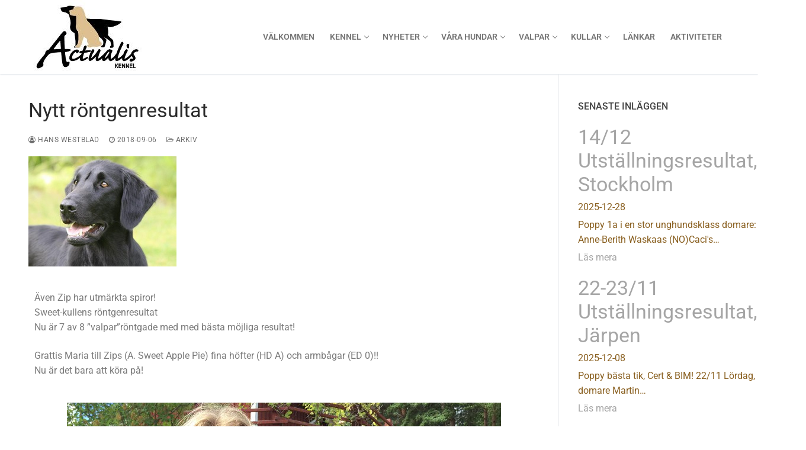

--- FILE ---
content_type: text/html; charset=UTF-8
request_url: http://www.actualis.se/nytt-rontgenresultat-2/
body_size: 18193
content:
<!doctype html>
<html lang="sv-SE">
<head>
	<meta charset="UTF-8">
	<meta name="viewport" content="width=device-width, initial-scale=1, maximum-scale=10.0, user-scalable=yes">
	<link rel="profile" href="http://gmpg.org/xfn/11">
	<title>Nytt röntgenresultat</title>
<meta name='robots' content='max-image-preview:large' />
<link rel='dns-prefetch' href='//maxcdn.bootstrapcdn.com' />
<link rel="alternate" type="application/rss+xml" title=" &raquo; Webbflöde" href="http://www.actualis.se/feed/" />
<link rel="alternate" type="application/rss+xml" title=" &raquo; Kommentarsflöde" href="http://www.actualis.se/comments/feed/" />
<link rel="alternate" title="oEmbed (JSON)" type="application/json+oembed" href="http://www.actualis.se/wp-json/oembed/1.0/embed?url=http%3A%2F%2Fwww.actualis.se%2Fnytt-rontgenresultat-2%2F" />
<link rel="alternate" title="oEmbed (XML)" type="text/xml+oembed" href="http://www.actualis.se/wp-json/oembed/1.0/embed?url=http%3A%2F%2Fwww.actualis.se%2Fnytt-rontgenresultat-2%2F&#038;format=xml" />
<style id='wp-img-auto-sizes-contain-inline-css' type='text/css'>
img:is([sizes=auto i],[sizes^="auto," i]){contain-intrinsic-size:3000px 1500px}
/*# sourceURL=wp-img-auto-sizes-contain-inline-css */
</style>
<link rel='stylesheet' id='pfc-style-css' href='http://www.actualis.se/wp-content/plugins/posts-from-category/assets/css/pfc.css?ver=6.0.3' type='text/css' media='all' />
<style id='wp-emoji-styles-inline-css' type='text/css'>

	img.wp-smiley, img.emoji {
		display: inline !important;
		border: none !important;
		box-shadow: none !important;
		height: 1em !important;
		width: 1em !important;
		margin: 0 0.07em !important;
		vertical-align: -0.1em !important;
		background: none !important;
		padding: 0 !important;
	}
/*# sourceURL=wp-emoji-styles-inline-css */
</style>
<style id='classic-theme-styles-inline-css' type='text/css'>
/*! This file is auto-generated */
.wp-block-button__link{color:#fff;background-color:#32373c;border-radius:9999px;box-shadow:none;text-decoration:none;padding:calc(.667em + 2px) calc(1.333em + 2px);font-size:1.125em}.wp-block-file__button{background:#32373c;color:#fff;text-decoration:none}
/*# sourceURL=/wp-includes/css/classic-themes.min.css */
</style>
<link rel='stylesheet' id='dashicons-css' href='http://www.actualis.se/wp-includes/css/dashicons.min.css?ver=6.9' type='text/css' media='all' />
<link rel='stylesheet' id='everest-forms-general-css' href='http://www.actualis.se/wp-content/plugins/everest-forms/assets/css/everest-forms.css?ver=3.4.1' type='text/css' media='all' />
<link rel='stylesheet' id='jquery-intl-tel-input-css' href='http://www.actualis.se/wp-content/plugins/everest-forms/assets/css/intlTelInput.css?ver=3.4.1' type='text/css' media='all' />
<link rel='stylesheet' id='cff-css' href='http://www.actualis.se/wp-content/plugins/custom-facebook-feed/assets/css/cff-style.min.css?ver=4.3.3' type='text/css' media='all' />
<link rel='stylesheet' id='sb-font-awesome-css' href='https://maxcdn.bootstrapcdn.com/font-awesome/4.7.0/css/font-awesome.min.css?ver=6.9' type='text/css' media='all' />
<link rel='stylesheet' id='elementor-icons-css' href='http://www.actualis.se/wp-content/plugins/elementor/assets/lib/eicons/css/elementor-icons.min.css?ver=5.44.0' type='text/css' media='all' />
<link rel='stylesheet' id='elementor-frontend-css' href='http://www.actualis.se/wp-content/plugins/elementor/assets/css/frontend.min.css?ver=3.32.5' type='text/css' media='all' />
<link rel='stylesheet' id='elementor-post-5875-css' href='http://www.actualis.se/wp-content/uploads/elementor/css/post-5875.css?ver=1766416523' type='text/css' media='all' />
<link rel='stylesheet' id='cffstyles-css' href='http://www.actualis.se/wp-content/plugins/custom-facebook-feed/assets/css/cff-style.min.css?ver=4.3.3' type='text/css' media='all' />
<link rel='stylesheet' id='font-awesome-css' href='http://www.actualis.se/wp-content/plugins/elementor/assets/lib/font-awesome/css/font-awesome.min.css?ver=4.7.0' type='text/css' media='all' />
<link rel='stylesheet' id='widget-image-css' href='http://www.actualis.se/wp-content/plugins/elementor/assets/css/widget-image.min.css?ver=3.32.5' type='text/css' media='all' />
<link rel='stylesheet' id='elementor-post-1198-css' href='http://www.actualis.se/wp-content/uploads/elementor/css/post-1198.css?ver=1766421249' type='text/css' media='all' />
<link rel='stylesheet' id='customify-style-css' href='http://www.actualis.se/wp-content/themes/customify/style.min.css?ver=0.4.12' type='text/css' media='all' />
<style id='customify-style-inline-css' type='text/css'>
.header-top .header--row-inner,body:not(.fl-builder-edit) .button,body:not(.fl-builder-edit) button:not(.menu-mobile-toggle, .components-button, .customize-partial-edit-shortcut-button),body:not(.fl-builder-edit) input[type="button"]:not(.ed_button),button.button,input[type="button"]:not(.ed_button, .components-button, .customize-partial-edit-shortcut-button),input[type="reset"]:not(.components-button, .customize-partial-edit-shortcut-button),input[type="submit"]:not(.components-button, .customize-partial-edit-shortcut-button),.pagination .nav-links > *:hover,.pagination .nav-links span,.nav-menu-desktop.style-full-height .primary-menu-ul > li.current-menu-item > a,.nav-menu-desktop.style-full-height .primary-menu-ul > li.current-menu-ancestor > a,.nav-menu-desktop.style-full-height .primary-menu-ul > li > a:hover,.posts-layout .readmore-button:hover{    background-color: #4f4f4f;}.posts-layout .readmore-button {color: #4f4f4f;}.pagination .nav-links > *:hover,.pagination .nav-links span,.entry-single .tags-links a:hover,.entry-single .cat-links a:hover,.posts-layout .readmore-button,.posts-layout .readmore-button:hover{    border-color: #4f4f4f;}body{    color: #895f1f;}abbr, acronym {    border-bottom-color: #895f1f;}a                {                    color: #a5a5a5;}a:hover,a:focus,.link-meta:hover, .link-meta a:hover{    color: #111111;}h2 + h3,.comments-area h2 + .comments-title,.h2 + h3,.comments-area .h2 + .comments-title,.page-breadcrumb {    border-top-color: #eaecee;}blockquote,.site-content .widget-area .menu li.current-menu-item > a:before{    border-left-color: #eaecee;}@media screen and (min-width: 64em) {    .comment-list .children li.comment {        border-left-color: #eaecee;    }    .comment-list .children li.comment:after {        background-color: #eaecee;    }}.page-titlebar, .page-breadcrumb,.posts-layout .entry-inner {    border-bottom-color: #eaecee;}.header-search-form .search-field,.entry-content .page-links a,.header-search-modal,.pagination .nav-links > *,.entry-footer .tags-links a, .entry-footer .cat-links a,.search .content-area article,.site-content .widget-area .menu li.current-menu-item > a,.posts-layout .entry-inner,.post-navigation .nav-links,article.comment .comment-meta,.widget-area .widget_pages li a, .widget-area .widget_categories li a, .widget-area .widget_archive li a, .widget-area .widget_meta li a, .widget-area .widget_nav_menu li a, .widget-area .widget_product_categories li a, .widget-area .widget_recent_entries li a, .widget-area .widget_rss li a,.widget-area .widget_recent_comments li{    border-color: #eaecee;}.header-search-modal::before {    border-top-color: #eaecee;    border-left-color: #eaecee;}@media screen and (min-width: 48em) {    .content-sidebar.sidebar_vertical_border .content-area {        border-right-color: #eaecee;    }    .sidebar-content.sidebar_vertical_border .content-area {        border-left-color: #eaecee;    }    .sidebar-sidebar-content.sidebar_vertical_border .sidebar-primary {        border-right-color: #eaecee;    }    .sidebar-sidebar-content.sidebar_vertical_border .sidebar-secondary {        border-right-color: #eaecee;    }    .content-sidebar-sidebar.sidebar_vertical_border .sidebar-primary {        border-left-color: #eaecee;    }    .content-sidebar-sidebar.sidebar_vertical_border .sidebar-secondary {        border-left-color: #eaecee;    }    .sidebar-content-sidebar.sidebar_vertical_border .content-area {        border-left-color: #eaecee;        border-right-color: #eaecee;    }    .sidebar-content-sidebar.sidebar_vertical_border .content-area {        border-left-color: #eaecee;        border-right-color: #eaecee;    }}article.comment .comment-post-author {background: #6d6d6d;}.pagination .nav-links > *,.link-meta,.link-meta a,.color-meta,.entry-single .tags-links:before,.entry-single .cats-links:before{    color: #6d6d6d;}h1, h2, h3, h4, h5, h6 { color: #474747;}.site-content .widget-title { color: #444444;}#page-cover {background-image: url("http://www.actualis.se/wp-content/themes/customify/assets/images/default-cover.jpg");}.sub-menu .li-duplicator {display:none !important;}.builder-header-html-item.item--html p, .builder-header-html-item.item--html {font-size: 22px;line-height: 41px;}.header-search_icon-item .header-search-modal  {border-style: solid;} .header-search_icon-item .search-field  {border-style: solid;} .dark-mode .header-search_box-item .search-form-fields, .header-search_box-item .search-form-fields  {border-style: solid;} body  {background-color: #FFFFFF;} .site-content .content-area  {background-color: #FFFFFF;} /* CSS for desktop */#page-cover .page-cover-inner {min-height: 300px;}.header--row.header-top .customify-grid, .header--row.header-top .style-full-height .primary-menu-ul > li > a {min-height: 33px;}.header--row.header-main .customify-grid, .header--row.header-main .style-full-height .primary-menu-ul > li > a {min-height: 90px;}.header--row.header-bottom .customify-grid, .header--row.header-bottom .style-full-height .primary-menu-ul > li > a {min-height: 55px;}.header--row .builder-item--nav-icon, .builder-item.builder-item--group .item--inner.builder-item--nav-icon {margin-top: 0px;margin-right: 0px;margin-bottom: 0px;margin-left: 0px;}.header--row .builder-first--nav-icon {text-align: right;}.header-search_icon-item .search-submit {margin-left: -40px;}.header-search_box-item .search-submit{margin-left: -40px;} .header-search_box-item .woo_bootster_search .search-submit{margin-left: -40px;} .header-search_box-item .header-search-form button.search-submit{margin-left:-40px;}.header--row .builder-first--primary-menu {text-align: right;}/* CSS for tablet */@media screen and (max-width: 1024px) { #page-cover .page-cover-inner {min-height: 250px;}.header--row .builder-first--nav-icon {text-align: right;}.header-search_icon-item .search-submit {margin-left: -40px;}.header-search_box-item .search-submit{margin-left: -40px;} .header-search_box-item .woo_bootster_search .search-submit{margin-left: -40px;} .header-search_box-item .header-search-form button.search-submit{margin-left:-40px;} }/* CSS for mobile */@media screen and (max-width: 568px) { #page-cover .page-cover-inner {min-height: 200px;}.header--row.header-top .customify-grid, .header--row.header-top .style-full-height .primary-menu-ul > li > a {min-height: 33px;}.header--row .builder-first--nav-icon {text-align: right;}.header-search_icon-item .search-submit {margin-left: -40px;}.header-search_box-item .search-submit{margin-left: -40px;} .header-search_box-item .woo_bootster_search .search-submit{margin-left: -40px;} .header-search_box-item .header-search-form button.search-submit{margin-left:-40px;} }
/*# sourceURL=customify-style-inline-css */
</style>
<link rel='stylesheet' id='elementor-gf-local-roboto-css' href='http://www.actualis.se/wp-content/uploads/elementor/google-fonts/css/roboto.css?ver=1742810099' type='text/css' media='all' />
<link rel='stylesheet' id='elementor-gf-local-robotoslab-css' href='http://www.actualis.se/wp-content/uploads/elementor/google-fonts/css/robotoslab.css?ver=1742810103' type='text/css' media='all' />
<script type="text/javascript" src="http://www.actualis.se/wp-includes/js/jquery/jquery.min.js?ver=3.7.1" id="jquery-core-js"></script>
<script type="text/javascript" src="http://www.actualis.se/wp-includes/js/jquery/jquery-migrate.min.js?ver=3.4.1" id="jquery-migrate-js"></script>
<link rel="https://api.w.org/" href="http://www.actualis.se/wp-json/" /><link rel="alternate" title="JSON" type="application/json" href="http://www.actualis.se/wp-json/wp/v2/posts/1198" /><link rel="EditURI" type="application/rsd+xml" title="RSD" href="http://www.actualis.se/xmlrpc.php?rsd" />
<meta name="generator" content="WordPress 6.9" />
<meta name="generator" content="Everest Forms 3.4.1" />
<link rel="canonical" href="http://www.actualis.se/nytt-rontgenresultat-2/" />
<link rel='shortlink' href='http://www.actualis.se/?p=1198' />
<script type="text/javascript">
(function(url){
	if(/(?:Chrome\/26\.0\.1410\.63 Safari\/537\.31|WordfenceTestMonBot)/.test(navigator.userAgent)){ return; }
	var addEvent = function(evt, handler) {
		if (window.addEventListener) {
			document.addEventListener(evt, handler, false);
		} else if (window.attachEvent) {
			document.attachEvent('on' + evt, handler);
		}
	};
	var removeEvent = function(evt, handler) {
		if (window.removeEventListener) {
			document.removeEventListener(evt, handler, false);
		} else if (window.detachEvent) {
			document.detachEvent('on' + evt, handler);
		}
	};
	var evts = 'contextmenu dblclick drag dragend dragenter dragleave dragover dragstart drop keydown keypress keyup mousedown mousemove mouseout mouseover mouseup mousewheel scroll'.split(' ');
	var logHuman = function() {
		if (window.wfLogHumanRan) { return; }
		window.wfLogHumanRan = true;
		var wfscr = document.createElement('script');
		wfscr.type = 'text/javascript';
		wfscr.async = true;
		wfscr.src = url + '&r=' + Math.random();
		(document.getElementsByTagName('head')[0]||document.getElementsByTagName('body')[0]).appendChild(wfscr);
		for (var i = 0; i < evts.length; i++) {
			removeEvent(evts[i], logHuman);
		}
	};
	for (var i = 0; i < evts.length; i++) {
		addEvent(evts[i], logHuman);
	}
})('//www.actualis.se/?wordfence_lh=1&hid=3A17CD19ABA1460B5BBD297E5FE07202');
</script><meta name="generator" content="Elementor 3.32.5; features: additional_custom_breakpoints; settings: css_print_method-external, google_font-enabled, font_display-auto">
			<style>
				.e-con.e-parent:nth-of-type(n+4):not(.e-lazyloaded):not(.e-no-lazyload),
				.e-con.e-parent:nth-of-type(n+4):not(.e-lazyloaded):not(.e-no-lazyload) * {
					background-image: none !important;
				}
				@media screen and (max-height: 1024px) {
					.e-con.e-parent:nth-of-type(n+3):not(.e-lazyloaded):not(.e-no-lazyload),
					.e-con.e-parent:nth-of-type(n+3):not(.e-lazyloaded):not(.e-no-lazyload) * {
						background-image: none !important;
					}
				}
				@media screen and (max-height: 640px) {
					.e-con.e-parent:nth-of-type(n+2):not(.e-lazyloaded):not(.e-no-lazyload),
					.e-con.e-parent:nth-of-type(n+2):not(.e-lazyloaded):not(.e-no-lazyload) * {
						background-image: none !important;
					}
				}
			</style>
			<link rel="icon" href="http://www.actualis.se/wp-content/uploads/2018/08/cropped-Actualis-logga-1-32x32.jpg" sizes="32x32" />
<link rel="icon" href="http://www.actualis.se/wp-content/uploads/2018/08/cropped-Actualis-logga-1-192x192.jpg" sizes="192x192" />
<link rel="apple-touch-icon" href="http://www.actualis.se/wp-content/uploads/2018/08/cropped-Actualis-logga-1-180x180.jpg" />
<meta name="msapplication-TileImage" content="http://www.actualis.se/wp-content/uploads/2018/08/cropped-Actualis-logga-1-270x270.jpg" />
<style id='global-styles-inline-css' type='text/css'>
:root{--wp--preset--aspect-ratio--square: 1;--wp--preset--aspect-ratio--4-3: 4/3;--wp--preset--aspect-ratio--3-4: 3/4;--wp--preset--aspect-ratio--3-2: 3/2;--wp--preset--aspect-ratio--2-3: 2/3;--wp--preset--aspect-ratio--16-9: 16/9;--wp--preset--aspect-ratio--9-16: 9/16;--wp--preset--color--black: #000000;--wp--preset--color--cyan-bluish-gray: #abb8c3;--wp--preset--color--white: #ffffff;--wp--preset--color--pale-pink: #f78da7;--wp--preset--color--vivid-red: #cf2e2e;--wp--preset--color--luminous-vivid-orange: #ff6900;--wp--preset--color--luminous-vivid-amber: #fcb900;--wp--preset--color--light-green-cyan: #7bdcb5;--wp--preset--color--vivid-green-cyan: #00d084;--wp--preset--color--pale-cyan-blue: #8ed1fc;--wp--preset--color--vivid-cyan-blue: #0693e3;--wp--preset--color--vivid-purple: #9b51e0;--wp--preset--gradient--vivid-cyan-blue-to-vivid-purple: linear-gradient(135deg,rgb(6,147,227) 0%,rgb(155,81,224) 100%);--wp--preset--gradient--light-green-cyan-to-vivid-green-cyan: linear-gradient(135deg,rgb(122,220,180) 0%,rgb(0,208,130) 100%);--wp--preset--gradient--luminous-vivid-amber-to-luminous-vivid-orange: linear-gradient(135deg,rgb(252,185,0) 0%,rgb(255,105,0) 100%);--wp--preset--gradient--luminous-vivid-orange-to-vivid-red: linear-gradient(135deg,rgb(255,105,0) 0%,rgb(207,46,46) 100%);--wp--preset--gradient--very-light-gray-to-cyan-bluish-gray: linear-gradient(135deg,rgb(238,238,238) 0%,rgb(169,184,195) 100%);--wp--preset--gradient--cool-to-warm-spectrum: linear-gradient(135deg,rgb(74,234,220) 0%,rgb(151,120,209) 20%,rgb(207,42,186) 40%,rgb(238,44,130) 60%,rgb(251,105,98) 80%,rgb(254,248,76) 100%);--wp--preset--gradient--blush-light-purple: linear-gradient(135deg,rgb(255,206,236) 0%,rgb(152,150,240) 100%);--wp--preset--gradient--blush-bordeaux: linear-gradient(135deg,rgb(254,205,165) 0%,rgb(254,45,45) 50%,rgb(107,0,62) 100%);--wp--preset--gradient--luminous-dusk: linear-gradient(135deg,rgb(255,203,112) 0%,rgb(199,81,192) 50%,rgb(65,88,208) 100%);--wp--preset--gradient--pale-ocean: linear-gradient(135deg,rgb(255,245,203) 0%,rgb(182,227,212) 50%,rgb(51,167,181) 100%);--wp--preset--gradient--electric-grass: linear-gradient(135deg,rgb(202,248,128) 0%,rgb(113,206,126) 100%);--wp--preset--gradient--midnight: linear-gradient(135deg,rgb(2,3,129) 0%,rgb(40,116,252) 100%);--wp--preset--font-size--small: 13px;--wp--preset--font-size--medium: 20px;--wp--preset--font-size--large: 36px;--wp--preset--font-size--x-large: 42px;--wp--preset--spacing--20: 0.44rem;--wp--preset--spacing--30: 0.67rem;--wp--preset--spacing--40: 1rem;--wp--preset--spacing--50: 1.5rem;--wp--preset--spacing--60: 2.25rem;--wp--preset--spacing--70: 3.38rem;--wp--preset--spacing--80: 5.06rem;--wp--preset--shadow--natural: 6px 6px 9px rgba(0, 0, 0, 0.2);--wp--preset--shadow--deep: 12px 12px 50px rgba(0, 0, 0, 0.4);--wp--preset--shadow--sharp: 6px 6px 0px rgba(0, 0, 0, 0.2);--wp--preset--shadow--outlined: 6px 6px 0px -3px rgb(255, 255, 255), 6px 6px rgb(0, 0, 0);--wp--preset--shadow--crisp: 6px 6px 0px rgb(0, 0, 0);}:where(.is-layout-flex){gap: 0.5em;}:where(.is-layout-grid){gap: 0.5em;}body .is-layout-flex{display: flex;}.is-layout-flex{flex-wrap: wrap;align-items: center;}.is-layout-flex > :is(*, div){margin: 0;}body .is-layout-grid{display: grid;}.is-layout-grid > :is(*, div){margin: 0;}:where(.wp-block-columns.is-layout-flex){gap: 2em;}:where(.wp-block-columns.is-layout-grid){gap: 2em;}:where(.wp-block-post-template.is-layout-flex){gap: 1.25em;}:where(.wp-block-post-template.is-layout-grid){gap: 1.25em;}.has-black-color{color: var(--wp--preset--color--black) !important;}.has-cyan-bluish-gray-color{color: var(--wp--preset--color--cyan-bluish-gray) !important;}.has-white-color{color: var(--wp--preset--color--white) !important;}.has-pale-pink-color{color: var(--wp--preset--color--pale-pink) !important;}.has-vivid-red-color{color: var(--wp--preset--color--vivid-red) !important;}.has-luminous-vivid-orange-color{color: var(--wp--preset--color--luminous-vivid-orange) !important;}.has-luminous-vivid-amber-color{color: var(--wp--preset--color--luminous-vivid-amber) !important;}.has-light-green-cyan-color{color: var(--wp--preset--color--light-green-cyan) !important;}.has-vivid-green-cyan-color{color: var(--wp--preset--color--vivid-green-cyan) !important;}.has-pale-cyan-blue-color{color: var(--wp--preset--color--pale-cyan-blue) !important;}.has-vivid-cyan-blue-color{color: var(--wp--preset--color--vivid-cyan-blue) !important;}.has-vivid-purple-color{color: var(--wp--preset--color--vivid-purple) !important;}.has-black-background-color{background-color: var(--wp--preset--color--black) !important;}.has-cyan-bluish-gray-background-color{background-color: var(--wp--preset--color--cyan-bluish-gray) !important;}.has-white-background-color{background-color: var(--wp--preset--color--white) !important;}.has-pale-pink-background-color{background-color: var(--wp--preset--color--pale-pink) !important;}.has-vivid-red-background-color{background-color: var(--wp--preset--color--vivid-red) !important;}.has-luminous-vivid-orange-background-color{background-color: var(--wp--preset--color--luminous-vivid-orange) !important;}.has-luminous-vivid-amber-background-color{background-color: var(--wp--preset--color--luminous-vivid-amber) !important;}.has-light-green-cyan-background-color{background-color: var(--wp--preset--color--light-green-cyan) !important;}.has-vivid-green-cyan-background-color{background-color: var(--wp--preset--color--vivid-green-cyan) !important;}.has-pale-cyan-blue-background-color{background-color: var(--wp--preset--color--pale-cyan-blue) !important;}.has-vivid-cyan-blue-background-color{background-color: var(--wp--preset--color--vivid-cyan-blue) !important;}.has-vivid-purple-background-color{background-color: var(--wp--preset--color--vivid-purple) !important;}.has-black-border-color{border-color: var(--wp--preset--color--black) !important;}.has-cyan-bluish-gray-border-color{border-color: var(--wp--preset--color--cyan-bluish-gray) !important;}.has-white-border-color{border-color: var(--wp--preset--color--white) !important;}.has-pale-pink-border-color{border-color: var(--wp--preset--color--pale-pink) !important;}.has-vivid-red-border-color{border-color: var(--wp--preset--color--vivid-red) !important;}.has-luminous-vivid-orange-border-color{border-color: var(--wp--preset--color--luminous-vivid-orange) !important;}.has-luminous-vivid-amber-border-color{border-color: var(--wp--preset--color--luminous-vivid-amber) !important;}.has-light-green-cyan-border-color{border-color: var(--wp--preset--color--light-green-cyan) !important;}.has-vivid-green-cyan-border-color{border-color: var(--wp--preset--color--vivid-green-cyan) !important;}.has-pale-cyan-blue-border-color{border-color: var(--wp--preset--color--pale-cyan-blue) !important;}.has-vivid-cyan-blue-border-color{border-color: var(--wp--preset--color--vivid-cyan-blue) !important;}.has-vivid-purple-border-color{border-color: var(--wp--preset--color--vivid-purple) !important;}.has-vivid-cyan-blue-to-vivid-purple-gradient-background{background: var(--wp--preset--gradient--vivid-cyan-blue-to-vivid-purple) !important;}.has-light-green-cyan-to-vivid-green-cyan-gradient-background{background: var(--wp--preset--gradient--light-green-cyan-to-vivid-green-cyan) !important;}.has-luminous-vivid-amber-to-luminous-vivid-orange-gradient-background{background: var(--wp--preset--gradient--luminous-vivid-amber-to-luminous-vivid-orange) !important;}.has-luminous-vivid-orange-to-vivid-red-gradient-background{background: var(--wp--preset--gradient--luminous-vivid-orange-to-vivid-red) !important;}.has-very-light-gray-to-cyan-bluish-gray-gradient-background{background: var(--wp--preset--gradient--very-light-gray-to-cyan-bluish-gray) !important;}.has-cool-to-warm-spectrum-gradient-background{background: var(--wp--preset--gradient--cool-to-warm-spectrum) !important;}.has-blush-light-purple-gradient-background{background: var(--wp--preset--gradient--blush-light-purple) !important;}.has-blush-bordeaux-gradient-background{background: var(--wp--preset--gradient--blush-bordeaux) !important;}.has-luminous-dusk-gradient-background{background: var(--wp--preset--gradient--luminous-dusk) !important;}.has-pale-ocean-gradient-background{background: var(--wp--preset--gradient--pale-ocean) !important;}.has-electric-grass-gradient-background{background: var(--wp--preset--gradient--electric-grass) !important;}.has-midnight-gradient-background{background: var(--wp--preset--gradient--midnight) !important;}.has-small-font-size{font-size: var(--wp--preset--font-size--small) !important;}.has-medium-font-size{font-size: var(--wp--preset--font-size--medium) !important;}.has-large-font-size{font-size: var(--wp--preset--font-size--large) !important;}.has-x-large-font-size{font-size: var(--wp--preset--font-size--x-large) !important;}
/*# sourceURL=global-styles-inline-css */
</style>
</head>

<body class="wp-singular post-template-default single single-post postid-1198 single-format-standard wp-custom-logo wp-theme-customify everest-forms-no-js content-sidebar main-layout-content-sidebar sidebar_vertical_border site-full-width menu_sidebar_slide_left elementor-default elementor-kit-5875 elementor-page elementor-page-1198">
<div id="page" class="site box-shadow">
	<a class="skip-link screen-reader-text" href="#site-content">Hoppa till innehåll</a>
	<a class="close is-size-medium  close-panel close-sidebar-panel" href="#">
        <span class="hamburger hamburger--squeeze is-active">
            <span class="hamburger-box">
              <span class="hamburger-inner"><span class="screen-reader-text">Meny</span></span>
            </span>
        </span>
        <span class="screen-reader-text">Stäng</span>
        </a><header id="masthead" class="site-header header-"><div id="masthead-inner" class="site-header-inner">							<div  class="header-main header--row layout-full-contained"  id="cb-row--header-main"  data-row-id="main"  data-show-on="desktop mobile">
								<div class="header--row-inner header-main-inner light-mode">
									<div class="customify-container">
										<div class="customify-grid cb-row--desktop hide-on-mobile hide-on-tablet customify-grid-middle"><div class="customify-col-3_md-3_sm-3 builder-item builder-first--logo" data-push-left=""><div class="item--inner builder-item--logo" data-section="title_tagline" data-item-id="logo" >		<div class="site-branding logo-top">
						<a href="http://www.actualis.se/" class="logo-link" rel="home" itemprop="url">
				<img class="site-img-logo" src="http://www.actualis.se/wp-content/uploads/2018/08/cropped-Actualis-logga-3.jpg" alt="">
							</a>
					</div><!-- .site-branding -->
		</div></div><div class="customify-col-9_md-9_sm-9 builder-item builder-first--primary-menu" data-push-left=""><div class="item--inner builder-item--primary-menu has_menu" data-section="header_menu_primary" data-item-id="primary-menu" ><nav  id="site-navigation-main-desktop" class="site-navigation primary-menu primary-menu-main nav-menu-desktop primary-menu-desktop style-plain"><ul id="menu-topmenu" class="primary-menu-ul menu nav-menu"><li id="menu-item--main-desktop-42" class="menu-item menu-item-type-post_type menu-item-object-page menu-item-home menu-item-42"><a href="http://www.actualis.se/"><span class="link-before">Välkommen</span></a></li>
<li id="menu-item--main-desktop-4096" class="menu-item menu-item-type-post_type menu-item-object-page menu-item-has-children menu-item-4096"><a href="http://www.actualis.se/om-oss-2/"><span class="link-before">Kennel<span class="nav-icon-angle">&nbsp;</span></span></a>
<ul class="sub-menu sub-lv-0">
	<li id="menu-item--main-desktop-61" class="menu-item menu-item-type-post_type menu-item-object-page menu-item-61"><a href="http://www.actualis.se/kontakt/"><span class="link-before">Kontakt</span></a></li>
</ul>
</li>
<li id="menu-item--main-desktop-65" class="menu-item menu-item-type-post_type menu-item-object-page menu-item-has-children menu-item-65"><a href="http://www.actualis.se/aktuellt/"><span class="link-before">Nyheter<span class="nav-icon-angle">&nbsp;</span></span></a>
<ul class="sub-menu sub-lv-0">
	<li id="menu-item--main-desktop-485" class="menu-item menu-item-type-post_type menu-item-object-page menu-item-485"><a href="http://www.actualis.se/aktuellt/2018-2/"><span class="link-before">Senaste inlägg</span></a></li>
	<li id="menu-item--main-desktop-78" class="menu-item menu-item-type-post_type menu-item-object-page menu-item-78"><a href="http://www.actualis.se/omplacering/"><span class="link-before">Omplacering</span></a></li>
	<li id="menu-item--main-desktop-62" class="menu-item menu-item-type-post_type menu-item-object-page menu-item-62"><a href="http://www.actualis.se/gallerier/"><span class="link-before">Gallerier</span></a></li>
	<li id="menu-item--main-desktop-885" class="menu-item menu-item-type-post_type menu-item-object-page menu-item-885"><a href="http://www.actualis.se/arkiv-2018/"><span class="link-before">Arkiv</span></a></li>
</ul>
</li>
<li id="menu-item--main-desktop-64" class="menu-item menu-item-type-post_type menu-item-object-page menu-item-has-children menu-item-64"><a href="http://www.actualis.se/vara-hundar/"><span class="link-before">Våra hundar<span class="nav-icon-angle">&nbsp;</span></span></a>
<ul class="sub-menu sub-lv-0">
	<li id="menu-item--main-desktop-174" class="menu-item menu-item-type-post_type menu-item-object-page menu-item-174"><a href="http://www.actualis.se/vara-hundar/vara-flatcoated-retriever/"><span class="link-before">Flatcoated retriever</span></a></li>
	<li id="menu-item--main-desktop-69" class="menu-item menu-item-type-post_type menu-item-object-page menu-item-69"><a href="http://www.actualis.se/vara-hundar/labradorer/"><span class="link-before">Labradorer retriever</span></a></li>
	<li id="menu-item--main-desktop-6573" class="menu-item menu-item-type-post_type menu-item-object-page menu-item-6573"><a href="http://www.actualis.se/vara-hundar/cairnterrier/"><span class="link-before">Cairnterrier</span></a></li>
	<li id="menu-item--main-desktop-234" class="menu-item menu-item-type-post_type menu-item-object-page menu-item-234"><a href="http://www.actualis.se/vara-hundar/hundar-vi-minns/"><span class="link-before">Hundar vi minns</span></a></li>
</ul>
</li>
<li id="menu-item--main-desktop-63" class="menu-item menu-item-type-post_type menu-item-object-page menu-item-has-children menu-item-63"><a href="http://www.actualis.se/valpar/"><span class="link-before">Valpar<span class="nav-icon-angle">&nbsp;</span></span></a>
<ul class="sub-menu sub-lv-0">
	<li id="menu-item--main-desktop-13772" class="menu-item menu-item-type-post_type menu-item-object-page menu-item-13772"><a href="http://www.actualis.se/valpar-flatcoated-2/"><span class="link-before">Valpar &#8211; flatcoated</span></a></li>
	<li id="menu-item--main-desktop-67" class="menu-item menu-item-type-post_type menu-item-object-page menu-item-67"><a href="http://www.actualis.se/valpar/valpar-labrador/"><span class="link-before">Valpar – labrador</span></a></li>
	<li id="menu-item--main-desktop-66" class="menu-item menu-item-type-post_type menu-item-object-page menu-item-66"><a href="http://www.actualis.se/valpar/att-kopa-fran-oss/"><span class="link-before">Att köpa hund från oss</span></a></li>
</ul>
</li>
<li id="menu-item--main-desktop-1278" class="menu-item menu-item-type-post_type menu-item-object-page menu-item-has-children menu-item-1278"><a href="http://www.actualis.se/resultat/"><span class="link-before">Kullar<span class="nav-icon-angle">&nbsp;</span></span></a>
<ul class="sub-menu sub-lv-0">
	<li id="menu-item--main-desktop-13059" class="menu-item menu-item-type-post_type menu-item-object-page menu-item-13059"><a href="http://www.actualis.se/kull-21-prince-kullen/"><span class="link-before">Kull 21 Prince-kullen</span></a></li>
	<li id="menu-item--main-desktop-11513" class="menu-item menu-item-type-post_type menu-item-object-page menu-item-11513"><a href="http://www.actualis.se/resultat/kull-20-superman/"><span class="link-before">Kull 20 – Superman</span></a></li>
	<li id="menu-item--main-desktop-10893" class="menu-item menu-item-type-post_type menu-item-object-page menu-item-10893"><a href="http://www.actualis.se/kull-19-show-kullen/"><span class="link-before">Kull 19 Show-kullen</span></a></li>
	<li id="menu-item--main-desktop-10724" class="menu-item menu-item-type-post_type menu-item-object-page menu-item-10724"><a href="http://www.actualis.se/kull-18-win-kullen/"><span class="link-before">Kull 18 Winner-kullen</span></a></li>
	<li id="menu-item--main-desktop-8859" class="menu-item menu-item-type-post_type menu-item-object-page menu-item-8859"><a href="http://www.actualis.se/resultat/kull-17-im-kullen/"><span class="link-before">Kull 17 I’m-kullen</span></a></li>
	<li id="menu-item--main-desktop-8140" class="menu-item menu-item-type-post_type menu-item-object-page menu-item-8140"><a href="http://www.actualis.se/resultat/kull-16-vaxt-kullen/"><span class="link-before">Kull 16 Växt-kullen</span></a></li>
	<li id="menu-item--main-desktop-8126" class="menu-item menu-item-type-post_type menu-item-object-page menu-item-8126"><a href="http://www.actualis.se/resultat/kull-15-abba-kullen/"><span class="link-before">Kull 15  ABBA-kullen</span></a></li>
	<li id="menu-item--main-desktop-5566" class="menu-item menu-item-type-post_type menu-item-object-page menu-item-5566"><a href="http://www.actualis.se/resultat/kull-14-sol-kullen/"><span class="link-before">Kull 14 Sol-Kullen</span></a></li>
	<li id="menu-item--main-desktop-4776" class="menu-item menu-item-type-post_type menu-item-object-page menu-item-4776"><a href="http://www.actualis.se/resultat/kull-13-berry-kullen/"><span class="link-before">Kull 13 Berry-kullen</span></a></li>
	<li id="menu-item--main-desktop-1315" class="menu-item menu-item-type-post_type menu-item-object-page menu-item-1315"><a href="http://www.actualis.se/resultat/kull-12-sweet-kullen/"><span class="link-before">Kull 12 Sweet-Kullen</span></a></li>
	<li id="menu-item--main-desktop-1339" class="menu-item menu-item-type-post_type menu-item-object-page menu-item-1339"><a href="http://www.actualis.se/resultat/kull-11-river-kullen/"><span class="link-before">Kull 11 River-kullen</span></a></li>
	<li id="menu-item--main-desktop-1374" class="menu-item menu-item-type-post_type menu-item-object-page menu-item-1374"><a href="http://www.actualis.se/resultat/kull-10-black-golden-kullen/"><span class="link-before">Kull 10 Black/Golden-kullen</span></a></li>
	<li id="menu-item--main-desktop-1379" class="menu-item menu-item-type-post_type menu-item-object-page menu-item-1379"><a href="http://www.actualis.se/resultat/kull-9-little-kullen/"><span class="link-before">Kull 9 Little-kullen</span></a></li>
	<li id="menu-item--main-desktop-1389" class="menu-item menu-item-type-post_type menu-item-object-page menu-item-1389"><a href="http://www.actualis.se/resultat/kull-8-ale-kullen/"><span class="link-before">Kull 8 Ale-kullen</span></a></li>
	<li id="menu-item--main-desktop-1396" class="menu-item menu-item-type-post_type menu-item-object-page menu-item-1396"><a href="http://www.actualis.se/resultat/kull-7-herb-kullen/"><span class="link-before">Kull 7 Herb-kullen</span></a></li>
	<li id="menu-item--main-desktop-1417" class="menu-item menu-item-type-post_type menu-item-object-page menu-item-1417"><a href="http://www.actualis.se/resultat/kull-6-surprise-kullen/"><span class="link-before">Kull 6 Surprise-Kullen</span></a></li>
	<li id="menu-item--main-desktop-1441" class="menu-item menu-item-type-post_type menu-item-object-page menu-item-1441"><a href="http://www.actualis.se/resultat/kull-5-blue-kullen/"><span class="link-before">Kull 5 Blue-kullen</span></a></li>
	<li id="menu-item--main-desktop-1440" class="menu-item menu-item-type-post_type menu-item-object-page menu-item-1440"><a href="http://www.actualis.se/resultat/kull-4-kaffe-kullen/"><span class="link-before">Kull 4 Kaffe-Kullen</span></a></li>
	<li id="menu-item--main-desktop-1456" class="menu-item menu-item-type-post_type menu-item-object-page menu-item-1456"><a href="http://www.actualis.se/resultat/kull-3-dragonfly-kullen/"><span class="link-before">Kull 3 Dragonfly-Kullen</span></a></li>
	<li id="menu-item--main-desktop-1467" class="menu-item menu-item-type-post_type menu-item-object-page menu-item-1467"><a href="http://www.actualis.se/resultat/kull-2-sparkflyer-kullen/"><span class="link-before">Kull 2 Sparkflyer-kullen</span></a></li>
	<li id="menu-item--main-desktop-1487" class="menu-item menu-item-type-post_type menu-item-object-page menu-item-1487"><a href="http://www.actualis.se/resultat/kull-1-new-kullen/"><span class="link-before">Kull 1 New-Kullen</span></a></li>
</ul>
</li>
<li id="menu-item--main-desktop-1011" class="menu-item menu-item-type-post_type menu-item-object-page menu-item-1011"><a href="http://www.actualis.se/lankar/klubbar/"><span class="link-before">Länkar</span></a></li>
<li id="menu-item--main-desktop-2465" class="menu-item menu-item-type-post_type menu-item-object-page menu-item-2465"><a href="http://www.actualis.se/aktiviteter/"><span class="link-before">Aktiviteter</span></a></li>
</ul></nav></div></div></div><div class="cb-row--mobile hide-on-desktop customify-grid customify-grid-middle"><div class="customify-col-5_md-5_sm-5 builder-item builder-first--logo" data-push-left=""><div class="item--inner builder-item--logo" data-section="title_tagline" data-item-id="logo" >		<div class="site-branding logo-top">
						<a href="http://www.actualis.se/" class="logo-link" rel="home" itemprop="url">
				<img class="site-img-logo" src="http://www.actualis.se/wp-content/uploads/2018/08/cropped-Actualis-logga-3.jpg" alt="">
							</a>
					</div><!-- .site-branding -->
		</div></div><div class="customify-col-3_md-3_sm-3 builder-item builder-first--nav-icon" data-push-left="off-4"><div class="item--inner builder-item--nav-icon" data-section="header_menu_icon" data-item-id="nav-icon" >		<button type="button" class="menu-mobile-toggle item-button is-size-desktop-medium is-size-tablet-medium is-size-mobile-medium"  aria-label="nav icon">
			<span class="hamburger hamburger--squeeze">
				<span class="hamburger-box">
					<span class="hamburger-inner"></span>
				</span>
			</span>
			<span class="nav-icon--label hide-on-tablet hide-on-mobile">Meny</span></button>
		</div></div></div>									</div>
								</div>
							</div>
							<div id="header-menu-sidebar" class="header-menu-sidebar menu-sidebar-panel dark-mode"><div id="header-menu-sidebar-bg" class="header-menu-sidebar-bg"><div id="header-menu-sidebar-inner" class="header-menu-sidebar-inner"><div class="builder-item-sidebar mobile-item--html"><div class="item--inner" data-item-id="html" data-section="header_html"><div class="builder-header-html-item item--html"><p>Actualis Kennel</p>
</div></div></div><div class="builder-item-sidebar mobile-item--primary-menu mobile-item--menu "><div class="item--inner" data-item-id="primary-menu" data-section="header_menu_primary"><nav  id="site-navigation-sidebar-mobile" class="site-navigation primary-menu primary-menu-sidebar nav-menu-mobile primary-menu-mobile style-plain"><ul id="menu-topmenu" class="primary-menu-ul menu nav-menu"><li id="menu-item--sidebar-mobile-42" class="menu-item menu-item-type-post_type menu-item-object-page menu-item-home menu-item-42"><a href="http://www.actualis.se/"><span class="link-before">Välkommen</span></a></li>
<li id="menu-item--sidebar-mobile-4096" class="menu-item menu-item-type-post_type menu-item-object-page menu-item-has-children menu-item-4096"><a href="http://www.actualis.se/om-oss-2/"><span class="link-before">Kennel<span class="nav-icon-angle">&nbsp;</span></span></a>
<ul class="sub-menu sub-lv-0">
	<li id="menu-item--sidebar-mobile-61" class="menu-item menu-item-type-post_type menu-item-object-page menu-item-61"><a href="http://www.actualis.se/kontakt/"><span class="link-before">Kontakt</span></a></li>
</ul>
</li>
<li id="menu-item--sidebar-mobile-65" class="menu-item menu-item-type-post_type menu-item-object-page menu-item-has-children menu-item-65"><a href="http://www.actualis.se/aktuellt/"><span class="link-before">Nyheter<span class="nav-icon-angle">&nbsp;</span></span></a>
<ul class="sub-menu sub-lv-0">
	<li id="menu-item--sidebar-mobile-485" class="menu-item menu-item-type-post_type menu-item-object-page menu-item-485"><a href="http://www.actualis.se/aktuellt/2018-2/"><span class="link-before">Senaste inlägg</span></a></li>
	<li id="menu-item--sidebar-mobile-78" class="menu-item menu-item-type-post_type menu-item-object-page menu-item-78"><a href="http://www.actualis.se/omplacering/"><span class="link-before">Omplacering</span></a></li>
	<li id="menu-item--sidebar-mobile-62" class="menu-item menu-item-type-post_type menu-item-object-page menu-item-62"><a href="http://www.actualis.se/gallerier/"><span class="link-before">Gallerier</span></a></li>
	<li id="menu-item--sidebar-mobile-885" class="menu-item menu-item-type-post_type menu-item-object-page menu-item-885"><a href="http://www.actualis.se/arkiv-2018/"><span class="link-before">Arkiv</span></a></li>
</ul>
</li>
<li id="menu-item--sidebar-mobile-64" class="menu-item menu-item-type-post_type menu-item-object-page menu-item-has-children menu-item-64"><a href="http://www.actualis.se/vara-hundar/"><span class="link-before">Våra hundar<span class="nav-icon-angle">&nbsp;</span></span></a>
<ul class="sub-menu sub-lv-0">
	<li id="menu-item--sidebar-mobile-174" class="menu-item menu-item-type-post_type menu-item-object-page menu-item-174"><a href="http://www.actualis.se/vara-hundar/vara-flatcoated-retriever/"><span class="link-before">Flatcoated retriever</span></a></li>
	<li id="menu-item--sidebar-mobile-69" class="menu-item menu-item-type-post_type menu-item-object-page menu-item-69"><a href="http://www.actualis.se/vara-hundar/labradorer/"><span class="link-before">Labradorer retriever</span></a></li>
	<li id="menu-item--sidebar-mobile-6573" class="menu-item menu-item-type-post_type menu-item-object-page menu-item-6573"><a href="http://www.actualis.se/vara-hundar/cairnterrier/"><span class="link-before">Cairnterrier</span></a></li>
	<li id="menu-item--sidebar-mobile-234" class="menu-item menu-item-type-post_type menu-item-object-page menu-item-234"><a href="http://www.actualis.se/vara-hundar/hundar-vi-minns/"><span class="link-before">Hundar vi minns</span></a></li>
</ul>
</li>
<li id="menu-item--sidebar-mobile-63" class="menu-item menu-item-type-post_type menu-item-object-page menu-item-has-children menu-item-63"><a href="http://www.actualis.se/valpar/"><span class="link-before">Valpar<span class="nav-icon-angle">&nbsp;</span></span></a>
<ul class="sub-menu sub-lv-0">
	<li id="menu-item--sidebar-mobile-13772" class="menu-item menu-item-type-post_type menu-item-object-page menu-item-13772"><a href="http://www.actualis.se/valpar-flatcoated-2/"><span class="link-before">Valpar &#8211; flatcoated</span></a></li>
	<li id="menu-item--sidebar-mobile-67" class="menu-item menu-item-type-post_type menu-item-object-page menu-item-67"><a href="http://www.actualis.se/valpar/valpar-labrador/"><span class="link-before">Valpar – labrador</span></a></li>
	<li id="menu-item--sidebar-mobile-66" class="menu-item menu-item-type-post_type menu-item-object-page menu-item-66"><a href="http://www.actualis.se/valpar/att-kopa-fran-oss/"><span class="link-before">Att köpa hund från oss</span></a></li>
</ul>
</li>
<li id="menu-item--sidebar-mobile-1278" class="menu-item menu-item-type-post_type menu-item-object-page menu-item-has-children menu-item-1278"><a href="http://www.actualis.se/resultat/"><span class="link-before">Kullar<span class="nav-icon-angle">&nbsp;</span></span></a>
<ul class="sub-menu sub-lv-0">
	<li id="menu-item--sidebar-mobile-13059" class="menu-item menu-item-type-post_type menu-item-object-page menu-item-13059"><a href="http://www.actualis.se/kull-21-prince-kullen/"><span class="link-before">Kull 21 Prince-kullen</span></a></li>
	<li id="menu-item--sidebar-mobile-11513" class="menu-item menu-item-type-post_type menu-item-object-page menu-item-11513"><a href="http://www.actualis.se/resultat/kull-20-superman/"><span class="link-before">Kull 20 – Superman</span></a></li>
	<li id="menu-item--sidebar-mobile-10893" class="menu-item menu-item-type-post_type menu-item-object-page menu-item-10893"><a href="http://www.actualis.se/kull-19-show-kullen/"><span class="link-before">Kull 19 Show-kullen</span></a></li>
	<li id="menu-item--sidebar-mobile-10724" class="menu-item menu-item-type-post_type menu-item-object-page menu-item-10724"><a href="http://www.actualis.se/kull-18-win-kullen/"><span class="link-before">Kull 18 Winner-kullen</span></a></li>
	<li id="menu-item--sidebar-mobile-8859" class="menu-item menu-item-type-post_type menu-item-object-page menu-item-8859"><a href="http://www.actualis.se/resultat/kull-17-im-kullen/"><span class="link-before">Kull 17 I’m-kullen</span></a></li>
	<li id="menu-item--sidebar-mobile-8140" class="menu-item menu-item-type-post_type menu-item-object-page menu-item-8140"><a href="http://www.actualis.se/resultat/kull-16-vaxt-kullen/"><span class="link-before">Kull 16 Växt-kullen</span></a></li>
	<li id="menu-item--sidebar-mobile-8126" class="menu-item menu-item-type-post_type menu-item-object-page menu-item-8126"><a href="http://www.actualis.se/resultat/kull-15-abba-kullen/"><span class="link-before">Kull 15  ABBA-kullen</span></a></li>
	<li id="menu-item--sidebar-mobile-5566" class="menu-item menu-item-type-post_type menu-item-object-page menu-item-5566"><a href="http://www.actualis.se/resultat/kull-14-sol-kullen/"><span class="link-before">Kull 14 Sol-Kullen</span></a></li>
	<li id="menu-item--sidebar-mobile-4776" class="menu-item menu-item-type-post_type menu-item-object-page menu-item-4776"><a href="http://www.actualis.se/resultat/kull-13-berry-kullen/"><span class="link-before">Kull 13 Berry-kullen</span></a></li>
	<li id="menu-item--sidebar-mobile-1315" class="menu-item menu-item-type-post_type menu-item-object-page menu-item-1315"><a href="http://www.actualis.se/resultat/kull-12-sweet-kullen/"><span class="link-before">Kull 12 Sweet-Kullen</span></a></li>
	<li id="menu-item--sidebar-mobile-1339" class="menu-item menu-item-type-post_type menu-item-object-page menu-item-1339"><a href="http://www.actualis.se/resultat/kull-11-river-kullen/"><span class="link-before">Kull 11 River-kullen</span></a></li>
	<li id="menu-item--sidebar-mobile-1374" class="menu-item menu-item-type-post_type menu-item-object-page menu-item-1374"><a href="http://www.actualis.se/resultat/kull-10-black-golden-kullen/"><span class="link-before">Kull 10 Black/Golden-kullen</span></a></li>
	<li id="menu-item--sidebar-mobile-1379" class="menu-item menu-item-type-post_type menu-item-object-page menu-item-1379"><a href="http://www.actualis.se/resultat/kull-9-little-kullen/"><span class="link-before">Kull 9 Little-kullen</span></a></li>
	<li id="menu-item--sidebar-mobile-1389" class="menu-item menu-item-type-post_type menu-item-object-page menu-item-1389"><a href="http://www.actualis.se/resultat/kull-8-ale-kullen/"><span class="link-before">Kull 8 Ale-kullen</span></a></li>
	<li id="menu-item--sidebar-mobile-1396" class="menu-item menu-item-type-post_type menu-item-object-page menu-item-1396"><a href="http://www.actualis.se/resultat/kull-7-herb-kullen/"><span class="link-before">Kull 7 Herb-kullen</span></a></li>
	<li id="menu-item--sidebar-mobile-1417" class="menu-item menu-item-type-post_type menu-item-object-page menu-item-1417"><a href="http://www.actualis.se/resultat/kull-6-surprise-kullen/"><span class="link-before">Kull 6 Surprise-Kullen</span></a></li>
	<li id="menu-item--sidebar-mobile-1441" class="menu-item menu-item-type-post_type menu-item-object-page menu-item-1441"><a href="http://www.actualis.se/resultat/kull-5-blue-kullen/"><span class="link-before">Kull 5 Blue-kullen</span></a></li>
	<li id="menu-item--sidebar-mobile-1440" class="menu-item menu-item-type-post_type menu-item-object-page menu-item-1440"><a href="http://www.actualis.se/resultat/kull-4-kaffe-kullen/"><span class="link-before">Kull 4 Kaffe-Kullen</span></a></li>
	<li id="menu-item--sidebar-mobile-1456" class="menu-item menu-item-type-post_type menu-item-object-page menu-item-1456"><a href="http://www.actualis.se/resultat/kull-3-dragonfly-kullen/"><span class="link-before">Kull 3 Dragonfly-Kullen</span></a></li>
	<li id="menu-item--sidebar-mobile-1467" class="menu-item menu-item-type-post_type menu-item-object-page menu-item-1467"><a href="http://www.actualis.se/resultat/kull-2-sparkflyer-kullen/"><span class="link-before">Kull 2 Sparkflyer-kullen</span></a></li>
	<li id="menu-item--sidebar-mobile-1487" class="menu-item menu-item-type-post_type menu-item-object-page menu-item-1487"><a href="http://www.actualis.se/resultat/kull-1-new-kullen/"><span class="link-before">Kull 1 New-Kullen</span></a></li>
</ul>
</li>
<li id="menu-item--sidebar-mobile-1011" class="menu-item menu-item-type-post_type menu-item-object-page menu-item-1011"><a href="http://www.actualis.se/lankar/klubbar/"><span class="link-before">Länkar</span></a></li>
<li id="menu-item--sidebar-mobile-2465" class="menu-item menu-item-type-post_type menu-item-object-page menu-item-2465"><a href="http://www.actualis.se/aktiviteter/"><span class="link-before">Aktiviteter</span></a></li>
</ul></nav></div></div></div></div></div></div></header>	<div id="site-content" class="site-content">
		<div class="customify-container">
			<div class="customify-grid">
				<main id="main" class="content-area customify-col-9_sm-12">
						<div class="content-inner">
				<article id="post-1198" class="entry entry-single post-1198 post type-post status-publish format-standard has-post-thumbnail hentry category-arkiv category-kull-12-sweet">
			<h1 class="entry-title entry--item h2">Nytt röntgenresultat</h1>			<div class="entry-meta entry--item text-uppercase text-xsmall link-meta">
				<span class="meta-item byline"> <span class="author vcard"><a class="url fn n" href="http://www.actualis.se/author/hanswestblad/"><i class="fa fa-user-circle-o"></i> Hans Westblad</a></span></span><span class="sep"></span><span class="meta-item posted-on"><a href="http://www.actualis.se/nytt-rontgenresultat-2/" rel="bookmark"><i class="fa fa-clock-o" aria-hidden="true"></i> <time class="entry-date published" datetime="2018-09-06T08:39:09+02:00">2018-09-06</time></a></span><span class="sep"></span><span class="meta-item meta-cat"><a href="http://www.actualis.se/category/arkiv/" rel="tag"><i class="fa fa-folder-open-o" aria-hidden="true"></i> Arkiv</a></span>			</div><!-- .entry-meta -->
						<div class="entry-thumbnail has-thumb">
				<img width="250" height="186" src="http://www.actualis.se/wp-content/uploads/2018/08/sweet_2015_tb.jpg" class="attachment-large size-large wp-post-image" alt="" decoding="async" />			</div>
						<div class="entry-content entry--item">
					<div data-elementor-type="wp-post" data-elementor-id="1198" class="elementor elementor-1198 elementor-bc-flex-widget" data-elementor-post-type="post">
						<section class="elementor-section elementor-top-section elementor-element elementor-element-73be450 elementor-section-boxed elementor-section-height-default elementor-section-height-default" data-id="73be450" data-element_type="section">
						<div class="elementor-container elementor-column-gap-default">
					<div class="elementor-column elementor-col-100 elementor-top-column elementor-element elementor-element-3cbcf93" data-id="3cbcf93" data-element_type="column">
			<div class="elementor-widget-wrap elementor-element-populated">
						<div class="elementor-element elementor-element-4b5d36f elementor-widget elementor-widget-text-editor" data-id="4b5d36f" data-element_type="widget" data-widget_type="text-editor.default">
				<div class="elementor-widget-container">
									<p>Även Zip har utmärkta spiror!<br />Sweet-kullens röntgenresultat<br />Nu är 7 av 8 &#8221;valpar&#8221;röntgade med med bästa möjliga resultat!</p><p>Grattis Maria till Zips (A. Sweet Apple Pie) fina höfter (HD A) och armbågar (ED 0)!!<br />Nu är det bara att köra på!</p>								</div>
				</div>
					</div>
		</div>
					</div>
		</section>
				<section class="elementor-section elementor-top-section elementor-element elementor-element-1292227 elementor-section-boxed elementor-section-height-default elementor-section-height-default" data-id="1292227" data-element_type="section">
						<div class="elementor-container elementor-column-gap-default">
					<div class="elementor-column elementor-col-100 elementor-top-column elementor-element elementor-element-c2e0d70" data-id="c2e0d70" data-element_type="column">
			<div class="elementor-widget-wrap elementor-element-populated">
						<div class="elementor-element elementor-element-44dfd2e elementor-widget elementor-widget-image" data-id="44dfd2e" data-element_type="widget" data-widget_type="image.default">
				<div class="elementor-widget-container">
															<img fetchpriority="high" decoding="async" width="733" height="600" src="http://www.actualis.se/wp-content/uploads/2018/09/2ff7234c-f9a3-4fe3-873e-9361b0445791_8v_lev_zip.jpg" class="attachment-large size-large wp-image-1201" alt="" srcset="http://www.actualis.se/wp-content/uploads/2018/09/2ff7234c-f9a3-4fe3-873e-9361b0445791_8v_lev_zip.jpg 733w, http://www.actualis.se/wp-content/uploads/2018/09/2ff7234c-f9a3-4fe3-873e-9361b0445791_8v_lev_zip-300x246.jpg 300w" sizes="(max-width: 733px) 100vw, 733px" />															</div>
				</div>
					</div>
		</div>
					</div>
		</section>
				</div>
				</div><!-- .entry-content -->
		<div class="entry-post-navigation entry--item">
	<nav class="navigation post-navigation" aria-label="Inlägg">
		<h2 class="screen-reader-text">Inläggsnavigering</h2>
		<div class="nav-links"><div class="nav-previous"><a href="http://www.actualis.se/rallylydnad-orebro-bk/" rel="prev"><span class="meta-nav text-uppercase text-xsmall color-meta" aria-hidden="true">Föregående</span> <span class="screen-reader-text">Föregående inlägg:</span> <span class="post-title text-large">Rallylydnad Örebro BK</span></a></div><div class="nav-next"><a href="http://www.actualis.se/utstallning-gimo-skk/" rel="next"><span class="meta-nav text-uppercase text-xsmall color-meta" aria-hidden="true">Nästa</span> <span class="screen-reader-text">Nästa inlägg:</span> <span class="post-title text-large">Utställning Gimo, SKK</span></a></div></div>
	</nav></div>		</article>
			</div><!-- #.content-inner -->
              			</main><!-- #main -->
			<aside id="sidebar-primary" class="sidebar-primary customify-col-3_sm-12">
	<div class="sidebar-primary-inner sidebar-inner widget-area">
		<section id="pfcwidget-8" class="widget pfc-widget">
		<div class="pfc-posts-wrap">
			<h4 class="widget-title">Senaste inläggen</h4>			<div class="pfc-posts-inner">
				
	
		<div class="pfc-posts-main">

							
				<div class="pfc-post layout-one">
					
					
					<div class="news-text-wrap info-without-space">
						<h2><a href="http://www.actualis.se/14-12-utstallningsresultat-stockholm-2/">14/12 Utställningsresultat, Stockholm</a></h2>

													<span class="posted-date">2025-12-28</span>
						
						<p>Poppy 1a i en stor unghundsklass domare: Anne-Berith Waskaas (NO)Caci's&hellip;</p>

													<a href="http://www.actualis.se/14-12-utstallningsresultat-stockholm-2/" class="read-more">Läs mera</a>
						
					</div><!-- .news-text-wrap -->

				</div><!-- .pfc-post -->

							
				<div class="pfc-post layout-one">
					
					
					<div class="news-text-wrap info-without-space">
						<h2><a href="http://www.actualis.se/22-23-11-utstallningsresultat-jarpen/">22-23/11 Utställningsresultat, Järpen</a></h2>

													<span class="posted-date">2025-12-08</span>
						
						<p>Poppy bästa tik, Cert &amp; BIM! 22/11 Lördag, domare Martin&hellip;</p>

													<a href="http://www.actualis.se/22-23-11-utstallningsresultat-jarpen/" class="read-more">Läs mera</a>
						
					</div><!-- .news-text-wrap -->

				</div><!-- .pfc-post -->

							
				<div class="pfc-post layout-one">
					
					
					<div class="news-text-wrap info-without-space">
						<h2><a href="http://www.actualis.se/8-9-11-utstallningsresultat-rattvik/">8 &amp; 9/11 Utställningsresultat, Rättvik</a></h2>

													<span class="posted-date">2025-11-11</span>
						
						<p>Nikki 3a i Ukl Lördag 8/11, domare: Eirin Bekkelien (NO)Actualis&hellip;</p>

													<a href="http://www.actualis.se/8-9-11-utstallningsresultat-rattvik/" class="read-more">Läs mera</a>
						
					</div><!-- .news-text-wrap -->

				</div><!-- .pfc-post -->

							
				<div class="pfc-post layout-one">
					
					
					<div class="news-text-wrap info-without-space">
						<h2><a href="http://www.actualis.se/20-9-jaktprovsresultat/">20/9 Jaktprovsresultat, Galtström</a></h2>

													<span class="posted-date">2025-10-07</span>
						
						<p>Grattis Agneta &amp; Carma till Excellent i ÖKL! domare: Sune&hellip;</p>

													<a href="http://www.actualis.se/20-9-jaktprovsresultat/" class="read-more">Läs mera</a>
						
					</div><!-- .news-text-wrap -->

				</div><!-- .pfc-post -->

							
				<div class="pfc-post layout-one">
					
					
					<div class="news-text-wrap info-without-space">
						<h2><a href="http://www.actualis.se/nya-rontgenresultat-2/">Nya röntgenresultat</a></h2>

													<span class="posted-date">2025-09-12</span>
						
						<p>"Fokus" (Actualis Partyman): HD A &amp; ED 0Det innebär att&hellip;</p>

													<a href="http://www.actualis.se/nya-rontgenresultat-2/" class="read-more">Läs mera</a>
						
					</div><!-- .news-text-wrap -->

				</div><!-- .pfc-post -->

							
				<div class="pfc-post layout-one">
					
					
					<div class="news-text-wrap info-without-space">
						<h2><a href="http://www.actualis.se/6-2/">6/9 Utställningsresultat, Högbo</a></h2>

													<span class="posted-date">2025-09-08</span>
						
						<p>domare: Manola PoggesiA. Winning Startseed "Spirit" Excellent och 4a i&hellip;</p>

													<a href="http://www.actualis.se/6-2/" class="read-more">Läs mera</a>
						
					</div><!-- .news-text-wrap -->

				</div><!-- .pfc-post -->

							
				<div class="pfc-post layout-one">
					
					
					<div class="news-text-wrap info-without-space">
						<h2><a href="http://www.actualis.se/elementor-14291/">30 &amp; 31/8 Utställningsresultat, Visby</a></h2>

													<span class="posted-date">2025-09-08</span>
						
						<p>30/8 domare: Sjoerd JobseA. Maple of Flora "Volt" 3a med&hellip;</p>

													<a href="http://www.actualis.se/elementor-14291/" class="read-more">Läs mera</a>
						
					</div><!-- .news-text-wrap -->

				</div><!-- .pfc-post -->

							
				<div class="pfc-post layout-one">
					
					
					<div class="news-text-wrap info-without-space">
						<h2><a href="http://www.actualis.se/1-4/">17/8 Utställningsresultat, Eskilstuna</a></h2>

													<span class="posted-date">2025-09-08</span>
						
						<p>domare: Patrick RagnarssonPoppy BIM-junior, med CK &amp; NORDIC J-Cert </p>

													<a href="http://www.actualis.se/1-4/" class="read-more">Läs mera</a>
						
					</div><!-- .news-text-wrap -->

				</div><!-- .pfc-post -->

							
				<div class="pfc-post layout-one">
					
					
					<div class="news-text-wrap info-without-space">
						<h2><a href="http://www.actualis.se/19-7-utstallningsresultat-vasteras/">19/7 Utställningsresultat, Västerås</a></h2>

													<span class="posted-date">2025-07-22</span>
						
						<p>Poppy BIR -junior, J-CACIB, 4a bästa tik med R-cert (foto&hellip;</p>

													<a href="http://www.actualis.se/19-7-utstallningsresultat-vasteras/" class="read-more">Läs mera</a>
						
					</div><!-- .news-text-wrap -->

				</div><!-- .pfc-post -->

							
				<div class="pfc-post layout-one">
					
					
					<div class="news-text-wrap info-without-space">
						<h2><a href="http://www.actualis.se/18-7-utstallningsresultat-stoxa/">18/7 Utställningsresultat, STOXA</a></h2>

													<span class="posted-date">2025-07-22</span>
						
						<p>Poppy 2a bästa tik med CERT, R-NORDIC, BIM-junior med Nordic&hellip;</p>

													<a href="http://www.actualis.se/18-7-utstallningsresultat-stoxa/" class="read-more">Läs mera</a>
						
					</div><!-- .news-text-wrap -->

				</div><!-- .pfc-post -->

							
				<div class="pfc-post layout-one">
					
					
					<div class="news-text-wrap info-without-space">
						<h2><a href="http://www.actualis.se/11-12-7-utstallningsresultat-tvaaker/">11 &amp; 12/7 Utställningsresultat, Tvååker</a></h2>

													<span class="posted-date">2025-07-14</span>
						
						<p>Poppy 1a Juniorklass med CK &amp; Junior-CACIB! 11/7 Internationell utställningdomare&hellip;</p>

													<a href="http://www.actualis.se/11-12-7-utstallningsresultat-tvaaker/" class="read-more">Läs mera</a>
						
					</div><!-- .news-text-wrap -->

				</div><!-- .pfc-post -->

							
				<div class="pfc-post layout-one">
					
					
					<div class="news-text-wrap info-without-space">
						<h2><a href="http://www.actualis.se/nya-rontgenresultat/">Nya röntgenresultat!</a></h2>

													<span class="posted-date">2025-07-14</span>
						
						<p>Nu är även Nikki (A. Darling Nikki) &amp; Nelson (A.&hellip;</p>

													<a href="http://www.actualis.se/nya-rontgenresultat/" class="read-more">Läs mera</a>
						
					</div><!-- .news-text-wrap -->

				</div><!-- .pfc-post -->

							
				<div class="pfc-post layout-one">
					
					
					<div class="news-text-wrap info-without-space">
						<h2><a href="http://www.actualis.se/krakan-och-fays-valpar-ar-fodda/">Kråkan och Fays valpar är födda!</a></h2>

													<span class="posted-date">2025-07-02</span>
						
						<p>Fem stycken fina och pigga valpar efter Kråkan (Multi CH&hellip;</p>

													<a href="http://www.actualis.se/krakan-och-fays-valpar-ar-fodda/" class="read-more">Läs mera</a>
						
					</div><!-- .news-text-wrap -->

				</div><!-- .pfc-post -->

							
				<div class="pfc-post layout-one">
					
					
					<div class="news-text-wrap info-without-space">
						<h2><a href="http://www.actualis.se/6-7-kennelmasterskapwt-anmalan/">6/7 Kennelmästerskap(WT), anmälan</a></h2>

													<span class="posted-date">2025-06-24</span>
						
						<p>3 av 4 kennelmästare 2024. Vilka vinner i år? Söndagen&hellip;</p>

													<a href="http://www.actualis.se/6-7-kennelmasterskapwt-anmalan/" class="read-more">Läs mera</a>
						
					</div><!-- .news-text-wrap -->

				</div><!-- .pfc-post -->

							
				<div class="pfc-post layout-one">
					
					
					<div class="news-text-wrap info-without-space">
						<h2><a href="http://www.actualis.se/15-6-utstallningsresultat-leksand/">15/6 Utställningsresultat, Leksand</a></h2>

													<span class="posted-date">2025-06-24</span>
						
						<p>Reserv-Cert till Poppy! Leksand Dogshow, Int.domare: Jenny ÖhqvistActualis Rock Me&hellip;</p>

													<a href="http://www.actualis.se/15-6-utstallningsresultat-leksand/" class="read-more">Läs mera</a>
						
					</div><!-- .news-text-wrap -->

				</div><!-- .pfc-post -->

							
				<div class="pfc-post layout-one">
					
					
					<div class="news-text-wrap info-without-space">
						<h2><a href="http://www.actualis.se/1-6-sektionsmasterskapwt/">1/6 Sektionsmästerskap(WT)</a></h2>

													<span class="posted-date">2025-06-24</span>
						
						<p>Roger &amp; Leia vinner Öppenklass, Andreas &amp; Kerstin vinner Unghundsklassen&hellip;</p>

													<a href="http://www.actualis.se/1-6-sektionsmasterskapwt/" class="read-more">Läs mera</a>
						
					</div><!-- .news-text-wrap -->

				</div><!-- .pfc-post -->

							
				<div class="pfc-post layout-one">
					
					
					<div class="news-text-wrap info-without-space">
						<h2><a href="http://www.actualis.se/31-5-flatshow-resultat/">31/5 Flatshow, resultat</a></h2>

													<span class="posted-date">2025-06-24</span>
						
						<p>BIR/BIS Actualis I'm Heaven Above &amp; BIM Actualis Rock Me,&hellip;</p>

													<a href="http://www.actualis.se/31-5-flatshow-resultat/" class="read-more">Läs mera</a>
						
					</div><!-- .news-text-wrap -->

				</div><!-- .pfc-post -->

							
				<div class="pfc-post layout-one">
					
					
					<div class="news-text-wrap info-without-space">
						<h2><a href="http://www.actualis.se/fay-ar-draktig/">Fay är dräktig!</a></h2>

													<span class="posted-date">2025-05-22</span>
						
						<p>På bilden en liten Fay med matte Mia Fay (J&hellip;</p>

													<a href="http://www.actualis.se/fay-ar-draktig/" class="read-more">Läs mera</a>
						
					</div><!-- .news-text-wrap -->

				</div><!-- .pfc-post -->

							
				<div class="pfc-post layout-one">
					
					
					<div class="news-text-wrap info-without-space">
						<h2><a href="http://www.actualis.se/3-4-5-utstallningsresultat-gotland/">3-4/5 Utställningsresultat, Gotland</a></h2>

													<span class="posted-date">2025-05-22</span>
						
						<p>Grattis Sofie till dina fina killar! Volt fick R-Cert och&hellip;</p>

													<a href="http://www.actualis.se/3-4-5-utstallningsresultat-gotland/" class="read-more">Läs mera</a>
						
					</div><!-- .news-text-wrap -->

				</div><!-- .pfc-post -->

							
				<div class="pfc-post layout-one">
					
					
					<div class="news-text-wrap info-without-space">
						<h2><a href="http://www.actualis.se/fay-ar-parad-med-krakan/">Fay är parad med Kråkan!</a></h2>

													<span class="posted-date">2025-04-23</span>
						
						<p>Fay på jaktprov Jensan &amp; Kråkan på träning Fay (J&hellip;</p>

													<a href="http://www.actualis.se/fay-ar-parad-med-krakan/" class="read-more">Läs mera</a>
						
					</div><!-- .news-text-wrap -->

				</div><!-- .pfc-post -->

							
				<div class="pfc-post layout-one">
					
					
					<div class="news-text-wrap info-without-space">
						<h2><a href="http://www.actualis.se/kerstin-forst-ut-att-rontgas-i-prince-kullen/">Kerstin först ut att röntgas i Prince-kullen</a></h2>

													<span class="posted-date">2025-04-23</span>
						
						<p>Grattis Andreas &amp; Mia Rismas till Kerstins (Actualis New Power&hellip;</p>

													<a href="http://www.actualis.se/kerstin-forst-ut-att-rontgas-i-prince-kullen/" class="read-more">Läs mera</a>
						
					</div><!-- .news-text-wrap -->

				</div><!-- .pfc-post -->

							
				<div class="pfc-post layout-one">
					
					
					<div class="news-text-wrap info-without-space">
						<h2><a href="http://www.actualis.se/ibland-blir-det-inte-som-man-har-tankt/">Ibland blir det inte som man har tänkt sig</a></h2>

													<span class="posted-date">2025-04-23</span>
						
						<p>Under Påskhelgen så föddes Carma &amp; Chippens valpar, tyvärr så&hellip;</p>

													<a href="http://www.actualis.se/ibland-blir-det-inte-som-man-har-tankt/" class="read-more">Läs mera</a>
						
					</div><!-- .news-text-wrap -->

				</div><!-- .pfc-post -->

							
				<div class="pfc-post layout-one">
					
					
					<div class="news-text-wrap info-without-space">
						<h2><a href="http://www.actualis.se/torsdagstraningar-varen-2025/">Torsdagsträningar våren 2025</a></h2>

													<span class="posted-date">2025-04-02</span>
						
						<p>Under våren kommer vi köra öppen träning på torsdagskvällar kl.&hellip;</p>

													<a href="http://www.actualis.se/torsdagstraningar-varen-2025/" class="read-more">Läs mera</a>
						
					</div><!-- .news-text-wrap -->

				</div><!-- .pfc-post -->

							
				<div class="pfc-post layout-one">
					
					
					<div class="news-text-wrap info-without-space">
						<h2><a href="http://www.actualis.se/22-23-3-utstallningsresultat-hogbo/">22 &amp; 23/3 Utställningsresultat Högbo</a></h2>

													<span class="posted-date">2025-03-31</span>
						
						<p>22/3 domare Hans Rosengren Almanza Made for Cha Cha Cha "Sheila"&hellip;</p>

													<a href="http://www.actualis.se/22-23-3-utstallningsresultat-hogbo/" class="read-more">Läs mera</a>
						
					</div><!-- .news-text-wrap -->

				</div><!-- .pfc-post -->

							
				<div class="pfc-post layout-one">
					
					
					<div class="news-text-wrap info-without-space">
						<h2><a href="http://www.actualis.se/carma-ar-draktig-meg-ar-dessvarre-tom/">Carma är dräktig. Meg är dessvärre tom</a></h2>

													<span class="posted-date">2025-03-31</span>
						
						<p>Vi väntar Flatvalpar i Påsk! Jippi! Carma är konstaterat dräktig&hellip;</p>

													<a href="http://www.actualis.se/carma-ar-draktig-meg-ar-dessvarre-tom/" class="read-more">Läs mera</a>
						
					</div><!-- .news-text-wrap -->

				</div><!-- .pfc-post -->

							
				<div class="pfc-post layout-one">
					
					
					<div class="news-text-wrap info-without-space">
						<h2><a href="http://www.actualis.se/flatvalpar-nu-ar-aven-carma-parad/">Flatvalpar &#8211; nu är även Carma parad!</a></h2>

													<span class="posted-date">2025-02-18</span>
						
						<p>Carma, Actualis Sweet Sunshine Chippen, Miss Mallorys Let's Go Crazy&hellip;</p>

													<a href="http://www.actualis.se/flatvalpar-nu-ar-aven-carma-parad/" class="read-more">Läs mera</a>
						
					</div><!-- .news-text-wrap -->

				</div><!-- .pfc-post -->

							
				<div class="pfc-post layout-one">
					
					
					<div class="news-text-wrap info-without-space">
						<h2><a href="http://www.actualis.se/n-2/">Nu löper Meg!</a></h2>

													<span class="posted-date">2025-01-26</span>
						
						<p>Nu löper Meg (J Actualis Sweet Rosehip) och hon kommer&hellip;</p>

													<a href="http://www.actualis.se/n-2/" class="read-more">Läs mera</a>
						
					</div><!-- .news-text-wrap -->

				</div><!-- .pfc-post -->

							
				<div class="pfc-post layout-one">
					
					
					<div class="news-text-wrap info-without-space">
						<h2><a href="http://www.actualis.se/18-1/">18/1 Utställningsresultat SSRK, Karlskoga</a></h2>

													<span class="posted-date">2025-01-20</span>
						
						<p>Domare: Martin AdnerActualis New Power Generation "Kerstin" Excellent och 3a &hellip;</p>

													<a href="http://www.actualis.se/18-1/" class="read-more">Läs mera</a>
						
					</div><!-- .news-text-wrap -->

				</div><!-- .pfc-post -->

							
				<div class="pfc-post layout-one">
					
					
					<div class="news-text-wrap info-without-space">
						<h2><a href="http://www.actualis.se/3-4-1/">3-4/1 Utställningsresultat MyDog i Göteborg</a></h2>

													<span class="posted-date">2025-01-07</span>
						
						<p>Jippi!! Siv Svensk Utställningschampion!! My Dog dag 2,Internationell utställning, domare:&hellip;</p>

													<a href="http://www.actualis.se/3-4-1/" class="read-more">Läs mera</a>
						
					</div><!-- .news-text-wrap -->

				</div><!-- .pfc-post -->

							
				<div class="pfc-post layout-one">
					
					
					<div class="news-text-wrap info-without-space">
						<h2><a href="http://www.actualis.se/14-12-utstallningsresultat-stockholm/">14/12 Utställningsresultat, Stockholm</a></h2>

													<span class="posted-date">2025-01-07</span>
						
						<p>Siv 3a med CK i Öppenklass (14st) 14/12 SKK Stockholms&hellip;</p>

													<a href="http://www.actualis.se/14-12-utstallningsresultat-stockholm/" class="read-more">Läs mera</a>
						
					</div><!-- .news-text-wrap -->

				</div><!-- .pfc-post -->

							
				<div class="pfc-post layout-one">
					
					
					<div class="news-text-wrap info-without-space">
						<h2><a href="http://www.actualis.se/7-12-gloggtraning/">7/12 Glöggträning</a></h2>

													<span class="posted-date">2024-12-05</span>
						
						<p>Ridhusträning i Mockfjärd kl. 10.00-12.00, Hans håller i träningen och&hellip;</p>

													<a href="http://www.actualis.se/7-12-gloggtraning/" class="read-more">Läs mera</a>
						
					</div><!-- .news-text-wrap -->

				</div><!-- .pfc-post -->

							
				<div class="pfc-post layout-one">
					
					
					<div class="news-text-wrap info-without-space">
						<h2><a href="http://www.actualis.se/9-10-11-utstallningsresultat-ssrk-rattvik/">9 &amp; 10/11 Utställningsresultat SSRK, Rättvik</a></h2>

													<span class="posted-date">2024-11-13</span>
						
						<p>Spirit 1a med CK i Unghundsklassen Fay 2a med CK&hellip;</p>

													<a href="http://www.actualis.se/9-10-11-utstallningsresultat-ssrk-rattvik/" class="read-more">Läs mera</a>
						
					</div><!-- .news-text-wrap -->

				</div><!-- .pfc-post -->

							
				<div class="pfc-post layout-one">
					
					
					<div class="news-text-wrap info-without-space">
						<h2><a href="http://www.actualis.se/grattis-cissi-mondo-till-se-vch/">Grattis Cissi &amp; Mondo till SEVCH!</a></h2>

													<span class="posted-date">2024-11-13</span>
						
						<p>Grattis till Viltspårchampionatet! Actualis Hazel of Flora "Mondo" det tredje&hellip;</p>

													<a href="http://www.actualis.se/grattis-cissi-mondo-till-se-vch/" class="read-more">Läs mera</a>
						
					</div><!-- .news-text-wrap -->

				</div><!-- .pfc-post -->

							
				<div class="pfc-post layout-one">
					
					
					<div class="news-text-wrap info-without-space">
						<h2><a href="http://www.actualis.se/28-9-jaktprov-umea/">28/9 Jaktprov, resultat Umeå</a></h2>

													<span class="posted-date">2024-10-15</span>
						
						<p>Grattis Agneta &amp; Carma till Excellent i NKL! domare: Åke&hellip;</p>

													<a href="http://www.actualis.se/28-9-jaktprov-umea/" class="read-more">Läs mera</a>
						
					</div><!-- .news-text-wrap -->

				</div><!-- .pfc-post -->

							
				<div class="pfc-post layout-one">
					
					
					<div class="news-text-wrap info-without-space">
						<h2><a href="http://www.actualis.se/grattis-gunilla-sky-till-sevch/">Grattis Gunilla &amp; Sky till SEVCH!</a></h2>

													<span class="posted-date">2024-10-15</span>
						
						<p>Grattis till svenskt Viltspårchampionat!Actualis Rock Me "Sky" det tredje 1a&hellip;</p>

													<a href="http://www.actualis.se/grattis-gunilla-sky-till-sevch/" class="read-more">Läs mera</a>
						
					</div><!-- .news-text-wrap -->

				</div><!-- .pfc-post -->

							
				<div class="pfc-post layout-one">
					
					
					<div class="news-text-wrap info-without-space">
						<h2><a href="http://www.actualis.se/valpplaner/">Valpplaner</a></h2>

													<span class="posted-date">2024-10-03</span>
						
						<p>Actualis Sweet Sunbeam "Crozz" Nu börjar vårens valpplaner att ta&hellip;</p>

													<a href="http://www.actualis.se/valpplaner/" class="read-more">Läs mera</a>
						
					</div><!-- .news-text-wrap -->

				</div><!-- .pfc-post -->

							
				<div class="pfc-post layout-one">
					
					
					<div class="news-text-wrap info-without-space">
						<h2><a href="http://www.actualis.se/22-9-wt-resultat-frk-ostra/">22/9 WT- resultat , FRK Östra</a></h2>

													<span class="posted-date">2024-09-24</span>
						
						<p>Grattis Agneta &amp; Carma 4a i Öppenklass! Actualis Sweet Sunshine&hellip;</p>

													<a href="http://www.actualis.se/22-9-wt-resultat-frk-ostra/" class="read-more">Läs mera</a>
						
					</div><!-- .news-text-wrap -->

				</div><!-- .pfc-post -->

							
				<div class="pfc-post layout-one">
					
					
					<div class="news-text-wrap info-without-space">
						<h2><a href="http://www.actualis.se/7-9-jaktprov-resultat-harsa/">7/9 Jaktprov, resultat Harsa</a></h2>

													<span class="posted-date">2024-09-07</span>
						
						<p>Supergrattis Mia &amp; Fay och Roger &amp; Leia som båda&hellip;</p>

													<a href="http://www.actualis.se/7-9-jaktprov-resultat-harsa/" class="read-more">Läs mera</a>
						
					</div><!-- .news-text-wrap -->

				</div><!-- .pfc-post -->

							
				<div class="pfc-post layout-one">
					
					
					<div class="news-text-wrap info-without-space">
						<h2><a href="http://www.actualis.se/9-11-8-flatmasterskapet/">9-11/8 Flatmästerskapet</a></h2>

													<span class="posted-date">2024-09-07</span>
						
						<p>Grattis Julia - återigen vinnare av Pumpans Vandringspris till bästa&hellip;</p>

													<a href="http://www.actualis.se/9-11-8-flatmasterskapet/" class="read-more">Läs mera</a>
						
					</div><!-- .news-text-wrap -->

				</div><!-- .pfc-post -->

							
				<div class="pfc-post layout-one">
					
					
					<div class="news-text-wrap info-without-space">
						<h2><a href="http://www.actualis.se/3-8-jaktprov-resultat-sangen/">3/8 Jaktprov, resultat Sången</a></h2>

													<span class="posted-date">2024-09-07</span>
						
						<p>domare: Lottie HermanssonActualis Sweet Sunshine "Carma" Good i Nybörjarklassägare: Agneta&hellip;</p>

													<a href="http://www.actualis.se/3-8-jaktprov-resultat-sangen/" class="read-more">Läs mera</a>
						
					</div><!-- .news-text-wrap -->

				</div><!-- .pfc-post -->

							
				<div class="pfc-post layout-one">
					
					
					<div class="news-text-wrap info-without-space">
						<h2><a href="http://www.actualis.se/7-7-specialsok-resultat-ostgotamaran/">7/7 Specialsök, resultat Östgötamaran</a></h2>

													<span class="posted-date">2024-09-07</span>
						
						<p>Grattis Marianne &amp; Tea till uppflytt i klass 3!! Marianne&hellip;</p>

													<a href="http://www.actualis.se/7-7-specialsok-resultat-ostgotamaran/" class="read-more">Läs mera</a>
						
					</div><!-- .news-text-wrap -->

				</div><!-- .pfc-post -->

							
				<div class="pfc-post layout-one">
					
					
					<div class="news-text-wrap info-without-space">
						<h2><a href="http://www.actualis.se/7-7-frk-g-ds-sektionsmasterskap/">7/7 FRK G/Ds Sektionsmästerskap</a></h2>

													<span class="posted-date">2024-09-07</span>
						
						<p>Sektionsmästare i år igen; Andreas &amp; Gun - Grattis! Veteranmästare&hellip;</p>

													<a href="http://www.actualis.se/7-7-frk-g-ds-sektionsmasterskap/" class="read-more">Läs mera</a>
						
					</div><!-- .news-text-wrap -->

				</div><!-- .pfc-post -->

							
				<div class="pfc-post layout-one">
					
					
					<div class="news-text-wrap info-without-space">
						<h2><a href="http://www.actualis.se/6-7-frk-g-ds-flatshow/">6/7 FRK G/Ds Flatshow</a></h2>

													<span class="posted-date">2024-09-07</span>
						
						<p>Grattis Monica &amp; Spirit BIR/BIS på FRK G/Ds Flatshow!  Resultat&hellip;</p>

													<a href="http://www.actualis.se/6-7-frk-g-ds-flatshow/" class="read-more">Läs mera</a>
						
					</div><!-- .news-text-wrap -->

				</div><!-- .pfc-post -->

							
				<div class="pfc-post layout-one">
					
					
					<div class="news-text-wrap info-without-space">
						<h2><a href="http://www.actualis.se/29-6-kennelmasterskap-resultat/">29/6 Kennelmästerskap 2024, vinnare</a></h2>

													<span class="posted-date">2024-09-07</span>
						
						<p>Vinnare 2024 från vänster, Kristina &amp; Skejt i Nybörjarklass, Roger&hellip;</p>

													<a href="http://www.actualis.se/29-6-kennelmasterskap-resultat/" class="read-more">Läs mera</a>
						
					</div><!-- .news-text-wrap -->

				</div><!-- .pfc-post -->

							
				<div class="pfc-post layout-one">
					
					
					<div class="news-text-wrap info-without-space">
						<h2><a href="http://www.actualis.se/8-6-jaktprov-hofors/">8/6 Jaktprov, Hofors</a></h2>

													<span class="posted-date">2024-06-17</span>
						
						<p>domare: Anders HallgrenJ Actualis Sweet Sunshine "Carma" Good i Nybörjarklassägare:&hellip;</p>

													<a href="http://www.actualis.se/8-6-jaktprov-hofors/" class="read-more">Läs mera</a>
						
					</div><!-- .news-text-wrap -->

				</div><!-- .pfc-post -->

							
				<div class="pfc-post layout-one">
					
					
					<div class="news-text-wrap info-without-space">
						<h2><a href="http://www.actualis.se/2-6-specialsok-soderhamn/">2/6 Specialsök, Söderhamn</a></h2>

													<span class="posted-date">2024-06-03</span>
						
						<p>Grattis Yvonne och River till andra godkända resultatet i klass&hellip;</p>

													<a href="http://www.actualis.se/2-6-specialsok-soderhamn/" class="read-more">Läs mera</a>
						
					</div><!-- .news-text-wrap -->

				</div><!-- .pfc-post -->

							
				<div class="pfc-post layout-one">
					
					
					<div class="news-text-wrap info-without-space">
						<h2><a href="http://www.actualis.se/24-26-5-utstallningsresultat-ronneby/">24-26/5 Utställningsresultat, Ronneby</a></h2>

													<span class="posted-date">2024-06-03</span>
						
						<p>Viking Dogshow, Ronneby 24/5 domare: Frank Kane, UKAlmanza Luxuar Limited "Siv"&hellip;</p>

													<a href="http://www.actualis.se/24-26-5-utstallningsresultat-ronneby/" class="read-more">Läs mera</a>
						
					</div><!-- .news-text-wrap -->

				</div><!-- .pfc-post -->

							
				<div class="pfc-post layout-one">
					
					
					<div class="news-text-wrap info-without-space">
						<h2><a href="http://www.actualis.se/18-5-club-show-resultat/">18/5 Club Show, resultat</a></h2>

													<span class="posted-date">2024-05-20</span>
						
						<p>Grattis Lars &amp; Peg (foto från tidigare tillfälle) domare: Sue&hellip;</p>

													<a href="http://www.actualis.se/18-5-club-show-resultat/" class="read-more">Läs mera</a>
						
					</div><!-- .news-text-wrap -->

				</div><!-- .pfc-post -->

							
				<div class="pfc-post layout-one">
					
					
					<div class="news-text-wrap info-without-space">
						<h2><a href="http://www.actualis.se/omplacering/">Omplacering</a></h2>

													<span class="posted-date">2024-05-14</span>
						
						<p>1,5 årig Flatcoated retriever tik omplaceras!Grundtränad i allmänlydnad och apportering.&hellip;</p>

													<a href="http://www.actualis.se/omplacering/" class="read-more">Läs mera</a>
						
					</div><!-- .news-text-wrap -->

				</div><!-- .pfc-post -->

							
				<div class="pfc-post layout-one">
					
					
					<div class="news-text-wrap info-without-space">
						<h2><a href="http://www.actualis.se/8-5-officiellt-wt-i-bogesund/">8/5 Officiellt WT i Bogesund</a></h2>

													<span class="posted-date">2024-05-14</span>
						
						<p>Grattis Lars &amp; Peg till Excellent i Nybörjarklassen! Actualis I'm&hellip;</p>

													<a href="http://www.actualis.se/8-5-officiellt-wt-i-bogesund/" class="read-more">Läs mera</a>
						
					</div><!-- .news-text-wrap -->

				</div><!-- .pfc-post -->

			
			
		</div><!-- .pfc-posts-main -->

					</div><!-- .pfc-posts-inner -->
		</div><!-- .pfc-posts-wrap -->
		</section><section id="pfcwidget-7" class="widget pfc-widget">
		<div class="pfc-posts-wrap">
			<h4 class="widget-title">Senaste inlägg</h4>			<div class="pfc-posts-inner">
				
	
		<div class="pfc-posts-main">

							
				<div class="pfc-post layout-one">
					
					
					<div class="news-text-wrap info-without-space">
						<h2><a href="http://www.actualis.se/14-12-utstallningsresultat-stockholm-2/">14/12 Utställningsresultat, Stockholm</a></h2>

													<span class="posted-date">2025-12-28</span>
						
						<p>Poppy 1a i en stor unghundsklass domare: Anne-Berith Waskaas (NO)Caci's&hellip;</p>

													<a href="http://www.actualis.se/14-12-utstallningsresultat-stockholm-2/" class="read-more">Läs mera</a>
						
					</div><!-- .news-text-wrap -->

				</div><!-- .pfc-post -->

							
				<div class="pfc-post layout-one">
					
					
					<div class="news-text-wrap info-without-space">
						<h2><a href="http://www.actualis.se/22-23-11-utstallningsresultat-jarpen/">22-23/11 Utställningsresultat, Järpen</a></h2>

													<span class="posted-date">2025-12-08</span>
						
						<p>Poppy bästa tik, Cert &amp; BIM! 22/11 Lördag, domare Martin&hellip;</p>

													<a href="http://www.actualis.se/22-23-11-utstallningsresultat-jarpen/" class="read-more">Läs mera</a>
						
					</div><!-- .news-text-wrap -->

				</div><!-- .pfc-post -->

							
				<div class="pfc-post layout-one">
					
					
					<div class="news-text-wrap info-without-space">
						<h2><a href="http://www.actualis.se/8-9-11-utstallningsresultat-rattvik/">8 &amp; 9/11 Utställningsresultat, Rättvik</a></h2>

													<span class="posted-date">2025-11-11</span>
						
						<p>Nikki 3a i Ukl Lördag 8/11, domare: Eirin Bekkelien (NO)Actualis&hellip;</p>

													<a href="http://www.actualis.se/8-9-11-utstallningsresultat-rattvik/" class="read-more">Läs mera</a>
						
					</div><!-- .news-text-wrap -->

				</div><!-- .pfc-post -->

							
				<div class="pfc-post layout-one">
					
					
					<div class="news-text-wrap info-without-space">
						<h2><a href="http://www.actualis.se/20-9-jaktprovsresultat/">20/9 Jaktprovsresultat, Galtström</a></h2>

													<span class="posted-date">2025-10-07</span>
						
						<p>Grattis Agneta &amp; Carma till Excellent i ÖKL! domare: Sune&hellip;</p>

													<a href="http://www.actualis.se/20-9-jaktprovsresultat/" class="read-more">Läs mera</a>
						
					</div><!-- .news-text-wrap -->

				</div><!-- .pfc-post -->

							
				<div class="pfc-post layout-one">
					
					
					<div class="news-text-wrap info-without-space">
						<h2><a href="http://www.actualis.se/nya-rontgenresultat-2/">Nya röntgenresultat</a></h2>

													<span class="posted-date">2025-09-12</span>
						
						<p>"Fokus" (Actualis Partyman): HD A &amp; ED 0Det innebär att&hellip;</p>

													<a href="http://www.actualis.se/nya-rontgenresultat-2/" class="read-more">Läs mera</a>
						
					</div><!-- .news-text-wrap -->

				</div><!-- .pfc-post -->

							
				<div class="pfc-post layout-one">
					
					
					<div class="news-text-wrap info-without-space">
						<h2><a href="http://www.actualis.se/6-2/">6/9 Utställningsresultat, Högbo</a></h2>

													<span class="posted-date">2025-09-08</span>
						
						<p>domare: Manola PoggesiA. Winning Startseed "Spirit" Excellent och 4a i&hellip;</p>

													<a href="http://www.actualis.se/6-2/" class="read-more">Läs mera</a>
						
					</div><!-- .news-text-wrap -->

				</div><!-- .pfc-post -->

							
				<div class="pfc-post layout-one">
					
					
					<div class="news-text-wrap info-without-space">
						<h2><a href="http://www.actualis.se/elementor-14291/">30 &amp; 31/8 Utställningsresultat, Visby</a></h2>

													<span class="posted-date">2025-09-08</span>
						
						<p>30/8 domare: Sjoerd JobseA. Maple of Flora "Volt" 3a med&hellip;</p>

													<a href="http://www.actualis.se/elementor-14291/" class="read-more">Läs mera</a>
						
					</div><!-- .news-text-wrap -->

				</div><!-- .pfc-post -->

							
				<div class="pfc-post layout-one">
					
					
					<div class="news-text-wrap info-without-space">
						<h2><a href="http://www.actualis.se/1-4/">17/8 Utställningsresultat, Eskilstuna</a></h2>

													<span class="posted-date">2025-09-08</span>
						
						<p>domare: Patrick RagnarssonPoppy BIM-junior, med CK &amp; NORDIC J-Cert </p>

													<a href="http://www.actualis.se/1-4/" class="read-more">Läs mera</a>
						
					</div><!-- .news-text-wrap -->

				</div><!-- .pfc-post -->

							
				<div class="pfc-post layout-one">
					
					
					<div class="news-text-wrap info-without-space">
						<h2><a href="http://www.actualis.se/19-7-utstallningsresultat-vasteras/">19/7 Utställningsresultat, Västerås</a></h2>

													<span class="posted-date">2025-07-22</span>
						
						<p>Poppy BIR -junior, J-CACIB, 4a bästa tik med R-cert (foto&hellip;</p>

													<a href="http://www.actualis.se/19-7-utstallningsresultat-vasteras/" class="read-more">Läs mera</a>
						
					</div><!-- .news-text-wrap -->

				</div><!-- .pfc-post -->

							
				<div class="pfc-post layout-one">
					
					
					<div class="news-text-wrap info-without-space">
						<h2><a href="http://www.actualis.se/18-7-utstallningsresultat-stoxa/">18/7 Utställningsresultat, STOXA</a></h2>

													<span class="posted-date">2025-07-22</span>
						
						<p>Poppy 2a bästa tik med CERT, R-NORDIC, BIM-junior med Nordic&hellip;</p>

													<a href="http://www.actualis.se/18-7-utstallningsresultat-stoxa/" class="read-more">Läs mera</a>
						
					</div><!-- .news-text-wrap -->

				</div><!-- .pfc-post -->

			
			
		</div><!-- .pfc-posts-main -->

					</div><!-- .pfc-posts-inner -->
		</div><!-- .pfc-posts-wrap -->
		</section>	</div>
</aside><!-- #sidebar-primary -->
		</div><!-- #.customify-grid -->
	</div><!-- #.customify-container -->
</div><!-- #content -->
<footer class="site-footer" id="site-footer">							<div  class="footer-main footer--row layout-full-contained"  id="cb-row--footer-main"  data-row-id="main"  data-show-on="desktop mobile">
								<div class="footer--row-inner footer-main-inner dark-mode">
									<div class="customify-container">
										<div class="customify-grid  customify-grid-top"><div class="customify-col-3_md-3_sm-6_xs-12 builder-item builder-first--footer-1" data-push-left="_sm-0"><div class="item--inner builder-item--footer-1" data-section="sidebar-widgets-footer-1" data-item-id="footer-1" ><div class="widget-area"><section id="media_image-14" class="widget widget_media_image"><img width="300" height="144" src="http://www.actualis.se/wp-content/uploads/2020/07/Adress-300x144.jpg" class="image wp-image-6239  attachment-medium size-medium" alt="" style="max-width: 100%; height: auto;" decoding="async" srcset="http://www.actualis.se/wp-content/uploads/2020/07/Adress-300x144.jpg 300w, http://www.actualis.se/wp-content/uploads/2020/07/Adress.jpg 499w" sizes="(max-width: 300px) 100vw, 300px" /></section></div></div></div><div class="customify-col-3_md-3_sm-6_xs-12 builder-item builder-first--footer-2" data-push-left="_sm-0"><div class="item--inner builder-item--footer-2" data-section="sidebar-widgets-footer-2" data-item-id="footer-2" ><div class="widget-area"><section id="media_image-15" class="widget widget_media_image"><img width="300" height="148" src="http://www.actualis.se/wp-content/uploads/2018/09/Telefon_4-300x148.jpg" class="image wp-image-1155  attachment-medium size-medium" alt="" style="max-width: 100%; height: auto;" decoding="async" srcset="http://www.actualis.se/wp-content/uploads/2018/09/Telefon_4-300x148.jpg 300w, http://www.actualis.se/wp-content/uploads/2018/09/Telefon_4.jpg 486w" sizes="(max-width: 300px) 100vw, 300px" /></section></div></div></div><div class="customify-col-3_md-3_sm-6_xs-12 builder-item builder-first--footer-3" data-push-left="_sm-0"><div class="item--inner builder-item--footer-3" data-section="sidebar-widgets-footer-3" data-item-id="footer-3" ><div class="widget-area"><section id="media_image-16" class="widget widget_media_image"><img width="300" height="142" src="http://www.actualis.se/wp-content/uploads/2018/09/mail_5-300x142.jpg" class="image wp-image-1154  attachment-medium size-medium" alt="" style="max-width: 100%; height: auto;" decoding="async" srcset="http://www.actualis.se/wp-content/uploads/2018/09/mail_5-300x142.jpg 300w, http://www.actualis.se/wp-content/uploads/2018/09/mail_5.jpg 505w" sizes="(max-width: 300px) 100vw, 300px" /></section></div></div></div><div class="customify-col-3_md-3_sm-6_xs-12 builder-item builder-first--footer-4" data-push-left="_sm-0"><div class="item--inner builder-item--footer-4" data-section="sidebar-widgets-footer-4" data-item-id="footer-4" ><div class="widget-area"><section id="search-4" class="widget widget_search"><h4 class="widget-title">Sök på Actualis Webbplats</h4>
		<form role="search" class="sidebar-search-form" action="http://www.actualis.se/">
            <label>
                <span class="screen-reader-text">Sök:</span>
                <input type="search" class="search-field" placeholder="Sök …" value="" name="s" title="Sök:" />
            </label>
            <button type="submit" class="search-submit" >
                <svg aria-hidden="true" focusable="false" role="presentation" xmlns="http://www.w3.org/2000/svg" width="20" height="21" viewBox="0 0 20 21">
                    <path id="svg-search" fill="currentColor" fill-rule="evenodd" d="M12.514 14.906a8.264 8.264 0 0 1-4.322 1.21C3.668 16.116 0 12.513 0 8.07 0 3.626 3.668.023 8.192.023c4.525 0 8.193 3.603 8.193 8.047 0 2.033-.769 3.89-2.035 5.307l4.999 5.552-1.775 1.597-5.06-5.62zm-4.322-.843c3.37 0 6.102-2.684 6.102-5.993 0-3.31-2.732-5.994-6.102-5.994S2.09 4.76 2.09 8.07c0 3.31 2.732 5.993 6.102 5.993z"></path>
                </svg>
            </button>
        </form></section></div></div></div></div>									</div>
								</div>
							</div>
														<div  class="footer-bottom footer--row layout-full-contained"  id="cb-row--footer-bottom"  data-row-id="bottom"  data-show-on="desktop">
								<div class="footer--row-inner footer-bottom-inner dark-mode">
									<div class="customify-container">
										<div class="customify-grid  customify-grid-top"><div class="customify-col-12_md-12_sm-12_xs-12 builder-item builder-first--footer_copyright" data-push-left="_sm-0"><div class="item--inner builder-item--footer_copyright" data-section="footer_copyright" data-item-id="footer_copyright" ><div class="builder-footer-copyright-item footer-copyright"><p>Copyright  Actualis &copy; 2026  &#8211; Skapad med <a rel="nofollow" href="https://pressmaximum.com/customify">Customify</a>.</p>
</div></div></div></div>									</div>
								</div>
							</div>
							</footer></div><!-- #page -->

<script type="speculationrules">
{"prefetch":[{"source":"document","where":{"and":[{"href_matches":"/*"},{"not":{"href_matches":["/wp-*.php","/wp-admin/*","/wp-content/uploads/*","/wp-content/*","/wp-content/plugins/*","/wp-content/themes/customify/*","/*\\?(.+)"]}},{"not":{"selector_matches":"a[rel~=\"nofollow\"]"}},{"not":{"selector_matches":".no-prefetch, .no-prefetch a"}}]},"eagerness":"conservative"}]}
</script>
<!-- Custom Facebook Feed JS -->
<script type="text/javascript">var cffajaxurl = "http://www.actualis.se/wp-admin/admin-ajax.php";
var cfflinkhashtags = "true";
</script>
			<script>
				const lazyloadRunObserver = () => {
					const lazyloadBackgrounds = document.querySelectorAll( `.e-con.e-parent:not(.e-lazyloaded)` );
					const lazyloadBackgroundObserver = new IntersectionObserver( ( entries ) => {
						entries.forEach( ( entry ) => {
							if ( entry.isIntersecting ) {
								let lazyloadBackground = entry.target;
								if( lazyloadBackground ) {
									lazyloadBackground.classList.add( 'e-lazyloaded' );
								}
								lazyloadBackgroundObserver.unobserve( entry.target );
							}
						});
					}, { rootMargin: '200px 0px 200px 0px' } );
					lazyloadBackgrounds.forEach( ( lazyloadBackground ) => {
						lazyloadBackgroundObserver.observe( lazyloadBackground );
					} );
				};
				const events = [
					'DOMContentLoaded',
					'elementor/lazyload/observe',
				];
				events.forEach( ( event ) => {
					document.addEventListener( event, lazyloadRunObserver );
				} );
			</script>
				<script type="text/javascript">
		var c = document.body.className;
		c = c.replace( /everest-forms-no-js/, 'everest-forms-js' );
		document.body.className = c;
	</script>
	<script type="text/javascript" src="http://www.actualis.se/wp-content/plugins/posts-from-category/assets/js/pfc.js?ver=6.0.3" id="pfc-custom-js"></script>
<script type="text/javascript" id="cffscripts-js-extra">
/* <![CDATA[ */
var cffOptions = {"placeholder":"http://www.actualis.se/wp-content/plugins/custom-facebook-feed/assets/img/placeholder.png"};
//# sourceURL=cffscripts-js-extra
/* ]]> */
</script>
<script type="text/javascript" src="http://www.actualis.se/wp-content/plugins/custom-facebook-feed/assets/js/cff-scripts.js?ver=4.3.3" id="cffscripts-js"></script>
<script type="text/javascript" src="http://www.actualis.se/wp-content/plugins/elementor/assets/js/webpack.runtime.min.js?ver=3.32.5" id="elementor-webpack-runtime-js"></script>
<script type="text/javascript" src="http://www.actualis.se/wp-content/plugins/elementor/assets/js/frontend-modules.min.js?ver=3.32.5" id="elementor-frontend-modules-js"></script>
<script type="text/javascript" src="http://www.actualis.se/wp-includes/js/jquery/ui/core.min.js?ver=1.13.3" id="jquery-ui-core-js"></script>
<script type="text/javascript" id="elementor-frontend-js-before">
/* <![CDATA[ */
var elementorFrontendConfig = {"environmentMode":{"edit":false,"wpPreview":false,"isScriptDebug":false},"i18n":{"shareOnFacebook":"Dela p\u00e5 Facebook","shareOnTwitter":"Dela p\u00e5 Twitter","pinIt":"F\u00e4st det","download":"Ladda ner","downloadImage":"Ladda ner bild","fullscreen":"Helsk\u00e4rm","zoom":"Zoom","share":"Dela","playVideo":"Spela videoklipp","previous":"F\u00f6reg\u00e5ende","next":"N\u00e4sta","close":"St\u00e4ng","a11yCarouselPrevSlideMessage":"F\u00f6reg\u00e5ende bild","a11yCarouselNextSlideMessage":"N\u00e4sta bild","a11yCarouselFirstSlideMessage":"Detta \u00e4r f\u00f6rsta bilden","a11yCarouselLastSlideMessage":"Detta \u00e4r sista bilden","a11yCarouselPaginationBulletMessage":"G\u00e5 till bild"},"is_rtl":false,"breakpoints":{"xs":0,"sm":480,"md":768,"lg":1025,"xl":1440,"xxl":1600},"responsive":{"breakpoints":{"mobile":{"label":"Mobilt portr\u00e4ttl\u00e4ge","value":767,"default_value":767,"direction":"max","is_enabled":true},"mobile_extra":{"label":"Mobil liggande","value":880,"default_value":880,"direction":"max","is_enabled":false},"tablet":{"label":"St\u00e5ende p\u00e5 l\u00e4splatta","value":1024,"default_value":1024,"direction":"max","is_enabled":true},"tablet_extra":{"label":"Liggande p\u00e5 l\u00e4splatta","value":1200,"default_value":1200,"direction":"max","is_enabled":false},"laptop":{"label":"B\u00e4rbar dator","value":1366,"default_value":1366,"direction":"max","is_enabled":false},"widescreen":{"label":"Widescreen","value":2400,"default_value":2400,"direction":"min","is_enabled":false}},"hasCustomBreakpoints":false},"version":"3.32.5","is_static":false,"experimentalFeatures":{"additional_custom_breakpoints":true,"theme_builder_v2":true,"home_screen":true,"global_classes_should_enforce_capabilities":true,"e_variables":true,"cloud-library":true,"e_opt_in_v4_page":true,"import-export-customization":true},"urls":{"assets":"http:\/\/www.actualis.se\/wp-content\/plugins\/elementor\/assets\/","ajaxurl":"http:\/\/www.actualis.se\/wp-admin\/admin-ajax.php","uploadUrl":"http:\/\/www.actualis.se\/wp-content\/uploads"},"nonces":{"floatingButtonsClickTracking":"b7a13b32ca"},"swiperClass":"swiper","settings":{"page":[],"editorPreferences":[]},"kit":{"global_image_lightbox":"yes","active_breakpoints":["viewport_mobile","viewport_tablet"],"lightbox_enable_counter":"yes","lightbox_enable_fullscreen":"yes","lightbox_enable_zoom":"yes","lightbox_enable_share":"yes","lightbox_title_src":"title","lightbox_description_src":"description"},"post":{"id":1198,"title":"Nytt%20r%C3%B6ntgenresultat","excerpt":"","featuredImage":"http:\/\/www.actualis.se\/wp-content\/uploads\/2018\/08\/sweet_2015_tb.jpg"}};
//# sourceURL=elementor-frontend-js-before
/* ]]> */
</script>
<script type="text/javascript" src="http://www.actualis.se/wp-content/plugins/elementor/assets/js/frontend.min.js?ver=3.32.5" id="elementor-frontend-js"></script>
<script type="text/javascript" id="customify-themejs-js-extra">
/* <![CDATA[ */
var Customify_JS = {"is_rtl":"","css_media_queries":{"all":"%s","desktop":"%s","tablet":"@media screen and (max-width: 1024px) { %s }","mobile":"@media screen and (max-width: 568px) { %s }"},"sidebar_menu_no_duplicator":"1"};
//# sourceURL=customify-themejs-js-extra
/* ]]> */
</script>
<script type="text/javascript" src="http://www.actualis.se/wp-content/themes/customify/assets/js/theme.min.js?ver=0.4.12" id="customify-themejs-js"></script>
<script type="text/javascript" src="http://www.actualis.se/wp-content/plugins/elementor-pro/assets/js/webpack-pro.runtime.min.js?ver=3.29.2" id="elementor-pro-webpack-runtime-js"></script>
<script type="text/javascript" src="http://www.actualis.se/wp-includes/js/dist/hooks.min.js?ver=dd5603f07f9220ed27f1" id="wp-hooks-js"></script>
<script type="text/javascript" src="http://www.actualis.se/wp-includes/js/dist/i18n.min.js?ver=c26c3dc7bed366793375" id="wp-i18n-js"></script>
<script type="text/javascript" id="wp-i18n-js-after">
/* <![CDATA[ */
wp.i18n.setLocaleData( { 'text direction\u0004ltr': [ 'ltr' ] } );
//# sourceURL=wp-i18n-js-after
/* ]]> */
</script>
<script type="text/javascript" id="elementor-pro-frontend-js-before">
/* <![CDATA[ */
var ElementorProFrontendConfig = {"ajaxurl":"http:\/\/www.actualis.se\/wp-admin\/admin-ajax.php","nonce":"15cc6bc387","urls":{"assets":"http:\/\/www.actualis.se\/wp-content\/plugins\/elementor-pro\/assets\/","rest":"http:\/\/www.actualis.se\/wp-json\/"},"settings":{"lazy_load_background_images":true},"popup":{"hasPopUps":false},"shareButtonsNetworks":{"facebook":{"title":"Facebook","has_counter":true},"twitter":{"title":"Twitter"},"linkedin":{"title":"LinkedIn","has_counter":true},"pinterest":{"title":"Pinterest","has_counter":true},"reddit":{"title":"Reddit","has_counter":true},"vk":{"title":"VK","has_counter":true},"odnoklassniki":{"title":"OK","has_counter":true},"tumblr":{"title":"Tumblr"},"digg":{"title":"Digg"},"skype":{"title":"Skype"},"stumbleupon":{"title":"StumbleUpon","has_counter":true},"mix":{"title":"Mix"},"telegram":{"title":"Telegram"},"pocket":{"title":"Pocket","has_counter":true},"xing":{"title":"XING","has_counter":true},"whatsapp":{"title":"WhatsApp"},"email":{"title":"Email"},"print":{"title":"Print"},"x-twitter":{"title":"X"},"threads":{"title":"Threads"}},"facebook_sdk":{"lang":"sv_SE","app_id":""},"lottie":{"defaultAnimationUrl":"http:\/\/www.actualis.se\/wp-content\/plugins\/elementor-pro\/modules\/lottie\/assets\/animations\/default.json"}};
//# sourceURL=elementor-pro-frontend-js-before
/* ]]> */
</script>
<script type="text/javascript" src="http://www.actualis.se/wp-content/plugins/elementor-pro/assets/js/frontend.min.js?ver=3.29.2" id="elementor-pro-frontend-js"></script>
<script type="text/javascript" src="http://www.actualis.se/wp-content/plugins/elementor-pro/assets/js/elements-handlers.min.js?ver=3.29.2" id="pro-elements-handlers-js"></script>
<script id="wp-emoji-settings" type="application/json">
{"baseUrl":"https://s.w.org/images/core/emoji/17.0.2/72x72/","ext":".png","svgUrl":"https://s.w.org/images/core/emoji/17.0.2/svg/","svgExt":".svg","source":{"concatemoji":"http://www.actualis.se/wp-includes/js/wp-emoji-release.min.js?ver=6.9"}}
</script>
<script type="module">
/* <![CDATA[ */
/*! This file is auto-generated */
const a=JSON.parse(document.getElementById("wp-emoji-settings").textContent),o=(window._wpemojiSettings=a,"wpEmojiSettingsSupports"),s=["flag","emoji"];function i(e){try{var t={supportTests:e,timestamp:(new Date).valueOf()};sessionStorage.setItem(o,JSON.stringify(t))}catch(e){}}function c(e,t,n){e.clearRect(0,0,e.canvas.width,e.canvas.height),e.fillText(t,0,0);t=new Uint32Array(e.getImageData(0,0,e.canvas.width,e.canvas.height).data);e.clearRect(0,0,e.canvas.width,e.canvas.height),e.fillText(n,0,0);const a=new Uint32Array(e.getImageData(0,0,e.canvas.width,e.canvas.height).data);return t.every((e,t)=>e===a[t])}function p(e,t){e.clearRect(0,0,e.canvas.width,e.canvas.height),e.fillText(t,0,0);var n=e.getImageData(16,16,1,1);for(let e=0;e<n.data.length;e++)if(0!==n.data[e])return!1;return!0}function u(e,t,n,a){switch(t){case"flag":return n(e,"\ud83c\udff3\ufe0f\u200d\u26a7\ufe0f","\ud83c\udff3\ufe0f\u200b\u26a7\ufe0f")?!1:!n(e,"\ud83c\udde8\ud83c\uddf6","\ud83c\udde8\u200b\ud83c\uddf6")&&!n(e,"\ud83c\udff4\udb40\udc67\udb40\udc62\udb40\udc65\udb40\udc6e\udb40\udc67\udb40\udc7f","\ud83c\udff4\u200b\udb40\udc67\u200b\udb40\udc62\u200b\udb40\udc65\u200b\udb40\udc6e\u200b\udb40\udc67\u200b\udb40\udc7f");case"emoji":return!a(e,"\ud83e\u1fac8")}return!1}function f(e,t,n,a){let r;const o=(r="undefined"!=typeof WorkerGlobalScope&&self instanceof WorkerGlobalScope?new OffscreenCanvas(300,150):document.createElement("canvas")).getContext("2d",{willReadFrequently:!0}),s=(o.textBaseline="top",o.font="600 32px Arial",{});return e.forEach(e=>{s[e]=t(o,e,n,a)}),s}function r(e){var t=document.createElement("script");t.src=e,t.defer=!0,document.head.appendChild(t)}a.supports={everything:!0,everythingExceptFlag:!0},new Promise(t=>{let n=function(){try{var e=JSON.parse(sessionStorage.getItem(o));if("object"==typeof e&&"number"==typeof e.timestamp&&(new Date).valueOf()<e.timestamp+604800&&"object"==typeof e.supportTests)return e.supportTests}catch(e){}return null}();if(!n){if("undefined"!=typeof Worker&&"undefined"!=typeof OffscreenCanvas&&"undefined"!=typeof URL&&URL.createObjectURL&&"undefined"!=typeof Blob)try{var e="postMessage("+f.toString()+"("+[JSON.stringify(s),u.toString(),c.toString(),p.toString()].join(",")+"));",a=new Blob([e],{type:"text/javascript"});const r=new Worker(URL.createObjectURL(a),{name:"wpTestEmojiSupports"});return void(r.onmessage=e=>{i(n=e.data),r.terminate(),t(n)})}catch(e){}i(n=f(s,u,c,p))}t(n)}).then(e=>{for(const n in e)a.supports[n]=e[n],a.supports.everything=a.supports.everything&&a.supports[n],"flag"!==n&&(a.supports.everythingExceptFlag=a.supports.everythingExceptFlag&&a.supports[n]);var t;a.supports.everythingExceptFlag=a.supports.everythingExceptFlag&&!a.supports.flag,a.supports.everything||((t=a.source||{}).concatemoji?r(t.concatemoji):t.wpemoji&&t.twemoji&&(r(t.twemoji),r(t.wpemoji)))});
//# sourceURL=http://www.actualis.se/wp-includes/js/wp-emoji-loader.min.js
/* ]]> */
</script>

</body>
</html>
